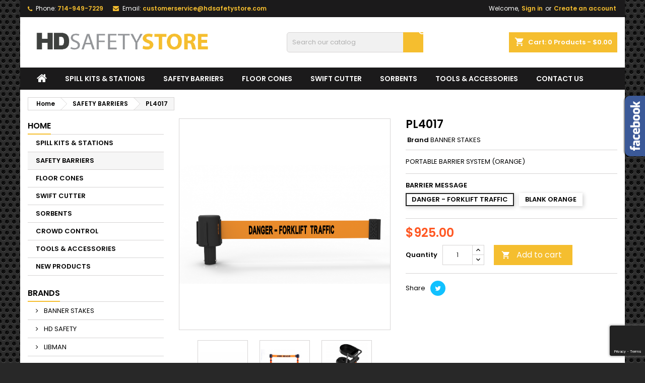

--- FILE ---
content_type: text/html; charset=utf-8
request_url: https://hdsafetystore.com/safety-barriers/19-pl4017.html
body_size: 25054
content:
<!doctype html>
<html lang="en">

  <head>
    
      
  <meta charset="utf-8">


  <meta http-equiv="x-ua-compatible" content="ie=edge">



  <link rel="canonical" href="https://hdsafetystore.com/safety-barriers/19-pl4017.html">

  <title>PL4017</title>
  <meta name="description" content="PORTABLE BARRIER SYSTEM (ORANGE)">
  <meta name="keywords" content="">
        <link rel="canonical" href="https://hdsafetystore.com/safety-barriers/19-pl4017.html">
  
  
        




  <meta name="viewport" content="width=device-width, initial-scale=1">



  <link rel="icon" type="image/vnd.microsoft.icon" href="https://hdsafetystore.com/img/favicon.ico?1629852329">
  <link rel="shortcut icon" type="image/x-icon" href="https://hdsafetystore.com/img/favicon.ico?1629852329">



  
<link rel="font" rel="preload" as="font" type="font/woff2" crossorigin href="https://hdsafetystore.com/themes/AngarTheme/assets/css/fonts/material_icons.woff2"/>
<link rel="font" rel="preload" as="font" type="font/woff2" crossorigin href="https://hdsafetystore.com/themes/AngarTheme/assets/css/fonts/fontawesome-webfont.woff2?v=4.7.0"/>

  <link rel="stylesheet" rel="preload" as="style" href="https://hdsafetystore.com/themes/AngarTheme/assets/cache/theme-2b493854.css" media="all" />


  <link rel="stylesheet" href="https://hdsafetystore.com/themes/AngarTheme/assets/cache/theme-2b493854.css" type="text/css" media="all">


<link rel="stylesheet" rel="preload" as="style" href="https://fonts.googleapis.com/css?family=Poppins:400,600&amp;subset=latin,latin-ext&display=block" type="text/css" media="all" />


  

  <script type="text/javascript">
        var AdvancedEmailGuardData = {"meta":{"isGDPREnabled":false,"isLegacyOPCEnabled":false,"isLegacyMAModuleEnabled":false,"validationError":null},"settings":{"recaptcha":{"type":"v3","key":"6LeMCggrAAAAACgxjgZhDkrWEELWJlvs9WaNAUDe","forms":{"contact_us":{"size":"normal","align":"offset","offset":3},"register":{"size":"normal","align":"center","offset":1},"login":{"size":"normal","align":"center","offset":1},"reset_password":{"size":"normal","align":"center","offset":1},"quick_order":{"size":"normal","align":"center","offset":1}},"language":"shop","theme":"dark","position":"bottomright","hidden":false}},"context":{"ps":{"v17":true,"v17pc":true,"v17ch":true,"v16":false,"v161":false,"v15":false},"languageCode":"en","pageName":"product"},"trans":{"genericError":"An error occurred, please try again."}};
        var access_point_action_url = "https:\/\/hdsafetystore.com\/module\/wkupsshipping\/wkAccessPoint";
        var access_point_select_error = "Please select access point to proceed.";
        var foTheme = "AngarTheme";
        var loader = "\/modules\/wkupsshipping\/views\/img\/psloader.gif";
        var prestashop = {"cart":{"products":[],"totals":{"total":{"type":"total","label":"Total","amount":0,"value":"$0.00"},"total_including_tax":{"type":"total","label":"Total (tax incl.)","amount":0,"value":"$0.00"},"total_excluding_tax":{"type":"total","label":"Total (tax excl.)","amount":0,"value":"$0.00"}},"subtotals":{"products":{"type":"products","label":"Subtotal","amount":0,"value":"$0.00"},"discounts":null,"shipping":{"type":"shipping","label":"Shipping","amount":0,"value":""},"tax":{"type":"tax","label":"Taxes","amount":0,"value":"$0.00"}},"products_count":0,"summary_string":"0 items","vouchers":{"allowed":0,"added":[]},"discounts":[],"minimalPurchase":0,"minimalPurchaseRequired":""},"currency":{"id":1,"name":"US Dollar","iso_code":"USD","iso_code_num":"840","sign":"$"},"customer":{"lastname":null,"firstname":null,"email":null,"birthday":null,"newsletter":null,"newsletter_date_add":null,"optin":null,"website":null,"company":null,"siret":null,"ape":null,"is_logged":false,"gender":{"type":null,"name":null},"addresses":[]},"country":{"id_zone":"2","id_currency":"0","call_prefix":"1","iso_code":"US","active":"1","contains_states":"1","need_identification_number":"0","need_zip_code":"1","zip_code_format":"NNNNN","display_tax_label":"0","name":"United States","id":21},"language":{"name":"English (English)","iso_code":"en","locale":"en-US","language_code":"en-us","active":"1","is_rtl":"0","date_format_lite":"m\/d\/Y","date_format_full":"m\/d\/Y H:i:s","id":1},"page":{"title":"","canonical":"https:\/\/hdsafetystore.com\/safety-barriers\/19-pl4017.html","meta":{"title":"PL4017","description":"PORTABLE BARRIER SYSTEM (ORANGE)","keywords":"","robots":"index"},"page_name":"product","body_classes":{"lang-en":true,"lang-rtl":false,"country-US":true,"currency-USD":true,"layout-left-column":true,"page-product":true,"tax-display-disabled":true,"page-customer-account":false,"product-id-19":true,"product-PL4017":true,"product-id-category-6":true,"product-id-manufacturer-6":true,"product-id-supplier-0":true,"product-available-for-order":true},"admin_notifications":[],"password-policy":{"feedbacks":{"0":"Very weak","1":"Weak","2":"Average","3":"Strong","4":"Very strong","Straight rows of keys are easy to guess":"Straight rows of keys are easy to guess","Short keyboard patterns are easy to guess":"Short keyboard patterns are easy to guess","Use a longer keyboard pattern with more turns":"Use a longer keyboard pattern with more turns","Repeats like \"aaa\" are easy to guess":"Repeats like \"aaa\" are easy to guess","Repeats like \"abcabcabc\" are only slightly harder to guess than \"abc\"":"Repeats like \"abcabcabc\" are only slightly harder to guess than \"abc\"","Sequences like abc or 6543 are easy to guess":"Sequences like \"abc\" or \"6543\" are easy to guess.","Recent years are easy to guess":"Recent years are easy to guess","Dates are often easy to guess":"Dates are often easy to guess","This is a top-10 common password":"This is a top-10 common password","This is a top-100 common password":"This is a top-100 common password","This is a very common password":"This is a very common password","This is similar to a commonly used password":"This is similar to a commonly used password","A word by itself is easy to guess":"A word by itself is easy to guess","Names and surnames by themselves are easy to guess":"Names and surnames by themselves are easy to guess","Common names and surnames are easy to guess":"Common names and surnames are easy to guess","Use a few words, avoid common phrases":"Use a few words, avoid common phrases","No need for symbols, digits, or uppercase letters":"No need for symbols, digits, or uppercase letters","Avoid repeated words and characters":"Avoid repeated words and characters","Avoid sequences":"Avoid sequences","Avoid recent years":"Avoid recent years","Avoid years that are associated with you":"Avoid years that are associated with you","Avoid dates and years that are associated with you":"Avoid dates and years that are associated with you","Capitalization doesn't help very much":"Capitalization doesn't help very much","All-uppercase is almost as easy to guess as all-lowercase":"All-uppercase is almost as easy to guess as all-lowercase","Reversed words aren't much harder to guess":"Reversed words aren't much harder to guess","Predictable substitutions like '@' instead of 'a' don't help very much":"Predictable substitutions like \"@\" instead of \"a\" don't help very much.","Add another word or two. Uncommon words are better.":"Add another word or two. Uncommon words are better."}}},"shop":{"name":"HD Safety Store","logo":"https:\/\/hdsafetystore.com\/img\/my-shop-logo-1629850534.jpg","stores_icon":"https:\/\/hdsafetystore.com\/img\/logo_stores.png","favicon":"https:\/\/hdsafetystore.com\/img\/favicon.ico"},"core_js_public_path":"\/themes\/","urls":{"base_url":"https:\/\/hdsafetystore.com\/","current_url":"https:\/\/hdsafetystore.com\/safety-barriers\/19-pl4017.html","shop_domain_url":"https:\/\/hdsafetystore.com","img_ps_url":"https:\/\/hdsafetystore.com\/img\/","img_cat_url":"https:\/\/hdsafetystore.com\/img\/c\/","img_lang_url":"https:\/\/hdsafetystore.com\/img\/l\/","img_prod_url":"https:\/\/hdsafetystore.com\/img\/p\/","img_manu_url":"https:\/\/hdsafetystore.com\/img\/m\/","img_sup_url":"https:\/\/hdsafetystore.com\/img\/su\/","img_ship_url":"https:\/\/hdsafetystore.com\/img\/s\/","img_store_url":"https:\/\/hdsafetystore.com\/img\/st\/","img_col_url":"https:\/\/hdsafetystore.com\/img\/co\/","img_url":"https:\/\/hdsafetystore.com\/themes\/AngarTheme\/assets\/img\/","css_url":"https:\/\/hdsafetystore.com\/themes\/AngarTheme\/assets\/css\/","js_url":"https:\/\/hdsafetystore.com\/themes\/AngarTheme\/assets\/js\/","pic_url":"https:\/\/hdsafetystore.com\/upload\/","theme_assets":"https:\/\/hdsafetystore.com\/themes\/AngarTheme\/assets\/","theme_dir":"https:\/\/hdsafetystore.com\/themes\/AngarTheme\/","pages":{"address":"https:\/\/hdsafetystore.com\/address","addresses":"https:\/\/hdsafetystore.com\/addresses","authentication":"https:\/\/hdsafetystore.com\/login","manufacturer":"https:\/\/hdsafetystore.com\/brands","cart":"https:\/\/hdsafetystore.com\/cart","category":"https:\/\/hdsafetystore.com\/index.php?controller=category","cms":"https:\/\/hdsafetystore.com\/index.php?controller=cms","contact":"https:\/\/hdsafetystore.com\/contact-us","discount":"https:\/\/hdsafetystore.com\/discount","guest_tracking":"https:\/\/hdsafetystore.com\/guest-tracking","history":"https:\/\/hdsafetystore.com\/order-history","identity":"https:\/\/hdsafetystore.com\/identity","index":"https:\/\/hdsafetystore.com\/","my_account":"https:\/\/hdsafetystore.com\/my-account","order_confirmation":"https:\/\/hdsafetystore.com\/order-confirmation","order_detail":"https:\/\/hdsafetystore.com\/index.php?controller=order-detail","order_follow":"https:\/\/hdsafetystore.com\/order-follow","order":"https:\/\/hdsafetystore.com\/order","order_return":"https:\/\/hdsafetystore.com\/index.php?controller=order-return","order_slip":"https:\/\/hdsafetystore.com\/credit-slip","pagenotfound":"https:\/\/hdsafetystore.com\/page-not-found","password":"https:\/\/hdsafetystore.com\/password-recovery","pdf_invoice":"https:\/\/hdsafetystore.com\/index.php?controller=pdf-invoice","pdf_order_return":"https:\/\/hdsafetystore.com\/index.php?controller=pdf-order-return","pdf_order_slip":"https:\/\/hdsafetystore.com\/index.php?controller=pdf-order-slip","prices_drop":"https:\/\/hdsafetystore.com\/prices-drop","product":"https:\/\/hdsafetystore.com\/index.php?controller=product","registration":"https:\/\/hdsafetystore.com\/index.php?controller=registration","search":"https:\/\/hdsafetystore.com\/search","sitemap":"https:\/\/hdsafetystore.com\/sitemap","stores":"https:\/\/hdsafetystore.com\/stores","supplier":"https:\/\/hdsafetystore.com\/supplier","new_products":"https:\/\/hdsafetystore.com\/new-products","brands":"https:\/\/hdsafetystore.com\/brands","register":"https:\/\/hdsafetystore.com\/index.php?controller=registration","order_login":"https:\/\/hdsafetystore.com\/order?login=1"},"alternative_langs":[],"actions":{"logout":"https:\/\/hdsafetystore.com\/?mylogout="},"no_picture_image":{"bySize":{"small_default":{"url":"https:\/\/hdsafetystore.com\/img\/p\/en-default-small_default.jpg","width":98,"height":98},"cart_default":{"url":"https:\/\/hdsafetystore.com\/img\/p\/en-default-cart_default.jpg","width":125,"height":125},"home_default":{"url":"https:\/\/hdsafetystore.com\/img\/p\/en-default-home_default.jpg","width":259,"height":259},"medium_default":{"url":"https:\/\/hdsafetystore.com\/img\/p\/en-default-medium_default.jpg","width":452,"height":452},"large_default":{"url":"https:\/\/hdsafetystore.com\/img\/p\/en-default-large_default.jpg","width":800,"height":800}},"small":{"url":"https:\/\/hdsafetystore.com\/img\/p\/en-default-small_default.jpg","width":98,"height":98},"medium":{"url":"https:\/\/hdsafetystore.com\/img\/p\/en-default-home_default.jpg","width":259,"height":259},"large":{"url":"https:\/\/hdsafetystore.com\/img\/p\/en-default-large_default.jpg","width":800,"height":800},"legend":""}},"configuration":{"display_taxes_label":false,"display_prices_tax_incl":false,"is_catalog":false,"show_prices":true,"opt_in":{"partner":false},"quantity_discount":{"type":"price","label":"Unit price"},"voucher_enabled":0,"return_enabled":0},"field_required":[],"breadcrumb":{"links":[{"title":"Home","url":"https:\/\/hdsafetystore.com\/"},{"title":"SAFETY BARRIERS","url":"https:\/\/hdsafetystore.com\/6-safety-barriers"},{"title":"PL4017","url":"https:\/\/hdsafetystore.com\/safety-barriers\/19-pl4017.html"}],"count":3},"link":{"protocol_link":"https:\/\/","protocol_content":"https:\/\/"},"time":1767862061,"static_token":"bbd80c66b02c54016b2a734c9671d949","token":"402e2d8a5317e5034618b226b543ed79","debug":false};
        var psemailsubscription_subscription = "https:\/\/hdsafetystore.com\/module\/ps_emailsubscription\/subscription";
      </script>



  
<style type="text/css">
body {
background-color: #ffffff;
font-family: "Poppins", Arial, Helvetica, sans-serif;
}

.products .product-miniature .product-title {
height: 32px;
}

.products .product-miniature .product-title a {
font-size: 14px;
line-height: 16px;
}

#content-wrapper .products .product-miniature .product-desc {
height: 36px;
}

@media (min-width: 991px) {
#home_categories ul li .cat-container {
min-height: 0px;
}
}

@media (min-width: 768px) {
#_desktop_logo {
padding-top: 16px;
padding-bottom: 13px;
}
}

nav.header-nav {
background: #1b1a1b;
}

nav.header-nav,
.header_sep2 #contact-link span.shop-phone,
.header_sep2 #contact-link span.shop-phone.shop-tel,
.header_sep2 #contact-link span.shop-phone:last-child,
.header_sep2 .lang_currency_top,
.header_sep2 .lang_currency_top:last-child,
.header_sep2 #_desktop_currency_selector,
.header_sep2 #_desktop_language_selector,
.header_sep2 #_desktop_user_info {
border-color: #d6d4d4;
}

#contact-link,
#contact-link a,
.lang_currency_top span.lang_currency_text,
.lang_currency_top .dropdown i.expand-more,
nav.header-nav .user-info span,
nav.header-nav .user-info a.logout,
#languages-block-top div.current,
nav.header-nav a{
color: #ffffff;
}

#contact-link span.shop-phone strong,
#contact-link span.shop-phone strong a,
.lang_currency_top span.expand-more,
nav.header-nav .user-info a.account {
color: #f5be2f;
}

#contact-link span.shop-phone i {
color: #f5be2f;
}

.header-top {
background: #ffffff;
}

div#search_widget form button[type=submit] {
background: #f5be2f;
color: #ffffff;
}

div#search_widget form button[type=submit]:hover {
background: #f5be2f;
color: #ffffff;
}


#header div#_desktop_cart .blockcart .header {
background: #f5be2f;
}

#header div#_desktop_cart .blockcart .header a.cart_link {
color: #ffffff;
}


#homepage-slider .bx-wrapper .bx-pager.bx-default-pager a:hover,
#homepage-slider .bx-wrapper .bx-pager.bx-default-pager a.active{
background: #f5be2f;
}

div#rwd_menu {
background: #1b1a1b;
}

div#rwd_menu,
div#rwd_menu a {
color: #ffffff;
}

div#rwd_menu,
div#rwd_menu .rwd_menu_item,
div#rwd_menu .rwd_menu_item:first-child {
border-color: #363636;
}

div#rwd_menu .rwd_menu_item:hover,
div#rwd_menu .rwd_menu_item:focus,
div#rwd_menu .rwd_menu_item a:hover,
div#rwd_menu .rwd_menu_item a:focus {
color: #ffffff;
background: #f5be2f;
}

#mobile_top_menu_wrapper2 .top-menu li a:hover,
.rwd_menu_open ul.user_info li a:hover {
background: #f5be2f;
color: #ffffff;
}

#_desktop_top_menu{
background: #1b1a1b;
}

#_desktop_top_menu,
#_desktop_top_menu > ul > li,
.menu_sep1 #_desktop_top_menu > ul > li,
.menu_sep1 #_desktop_top_menu > ul > li:last-child,
.menu_sep2 #_desktop_top_menu,
.menu_sep2 #_desktop_top_menu > ul > li,
.menu_sep2 #_desktop_top_menu > ul > li:last-child,
.menu_sep3 #_desktop_top_menu,
.menu_sep4 #_desktop_top_menu,
.menu_sep5 #_desktop_top_menu,
.menu_sep6 #_desktop_top_menu {
border-color: #363636;
}

#_desktop_top_menu > ul > li > a {
color: #ffffff;
}

#_desktop_top_menu > ul > li:hover > a {
color: #ffffff;
background: #f5be2f;
}

.submenu1 #_desktop_top_menu .popover.sub-menu ul.top-menu li a:hover {
background: #f5be2f;
color: #ffffff;
}

#home_categories .homecat_title span {
border-color: #f5be2f;
}

#home_categories ul li .homecat_name span {
background: #f5be2f;
}

#home_categories ul li a.view_more {
background: #f5be2f;
color: #ffffff;
border-color: #f5be2f;
}

#home_categories ul li a.view_more:hover {
background: #1b1a1b;
color: #ffffff;
border-color: #1b1a1b;
}

.columns .text-uppercase a,
.columns .text-uppercase span,
.columns div#_desktop_cart .cart_index_title a,
#home_man_product .catprod_title a span {
border-color: #f5be2f;
}

#index .tabs ul.nav-tabs li.nav-item a.active,
#index .tabs ul.nav-tabs li.nav-item a:hover,
.index_title a,
.index_title span {
border-color: #f5be2f;
}

a.product-flags-plist span.product-flag.new,
#home_cat_product a.product-flags-plist span.product-flag.new,
#product #content .product-flags li,
#product #content .product-flags .product-flag.new {
background: #f5be2f;
}

.products .product-miniature .product-title a,
#home_cat_product ul li .right-block .name_block a {
color: #282828;
}

.products .product-miniature span.price,
#home_cat_product ul li .product-price-and-shipping .price,
.ui-widget .search_right span.search_price {
color: #ff5722;
}

.button-container .add-to-cart:hover,
#subcart .cart-buttons .viewcart:hover {
background: #f5be2f;
color: #ffffff;
border-color: #f5be2f;
}

.button-container .add-to-cart,
.button-container .add-to-cart:disabled,
#subcart .cart-buttons .viewcart {
background: #ffffff;
color: #1b1b1b;
border-color: #d6d4d4;
}

#home_cat_product .catprod_title span {
border-color: #f5be2f;
}

#home_man .man_title span {
border-color: #f5be2f;
}

div#angarinfo_block .icon_cms {
color: #f5be2f;
}

.footer-container {
background: #1b1a1b;
}

.footer-container,
.footer-container .h3,
.footer-container .links .title,
.row.social_footer {
border-color: #363636;
}

.footer-container .h3 span,
.footer-container .h3 a,
.footer-container .links .title span.h3,
.footer-container .links .title a.h3 {
border-color: #f5be2f;
}

.footer-container,
.footer-container .h3,
.footer-container .links .title .h3,
.footer-container a,
.footer-container li a,
.footer-container .links ul>li a {
color: #ffffff;
}

.block_newsletter .btn-newsletter {
background: #f5be2f;
color: #ffffff;
}

.block_newsletter .btn-newsletter:hover {
background: #f5be2f;
color: #ffffff;
}

.footer-container .bottom-footer {
background: #1b1a1b;
border-color: #363636;
color: #ffffff;
}

.product-prices .current-price span.price {
color: #ff5722;
}

.product-add-to-cart button.btn.add-to-cart:hover {
background: #282828;
color: #ffffff;
border-color: #282828;
}

.product-add-to-cart button.btn.add-to-cart,
.product-add-to-cart button.btn.add-to-cart:disabled {
background: #f5be2f;
color: #ffffff;
border-color: #f5be2f;
}

#product .tabs ul.nav-tabs li.nav-item a.active,
#product .tabs ul.nav-tabs li.nav-item a:hover,
#product .index_title span,
.page-product-heading span,
body #product-comments-list-header .comments-nb {
border-color: #f5be2f;
}

body .btn-primary:hover {
background: #f5be2f;
color: #ffffff;
border-color: #f5be2f;
}

body .btn-primary,
body .btn-primary.disabled,
body .btn-primary:disabled,
body .btn-primary.disabled:hover {
background: #f5be2f;
color: #ffffff;
border-color: #f5be2f;
}

body .btn-secondary:hover {
background: #eeeeee;
color: #000000;
border-color: #d8d8d8;
}

body .btn-secondary,
body .btn-secondary.disabled,
body .btn-secondary:disabled,
body .btn-secondary.disabled:hover {
background: #f6f6f6;
color: #000000;
border-color: #d8d8d8;
}

.form-control:focus, .input-group.focus {
border-color: #d8d8d8;
outline-color: #d8d8d8;
}

body .pagination .page-list .current a,
body .pagination .page-list a:hover,
body .pagination .page-list .current a.disabled,
body .pagination .page-list .current a.disabled:hover {
color: #f5be2f;
}

.page-my-account #content .links a:hover i {
color: #f5be2f;
}

#scroll_top {
background: #f5be2f;
color: #ffffff;
}

#scroll_top:hover,
#scroll_top:focus {
background: #1b1a1b;
color: #ffffff;
}

</style><script async src="https://www.googletagmanager.com/gtag/js?id=G-Q0LN37SHRT"></script>
<script>
  window.dataLayer = window.dataLayer || [];
  function gtag(){dataLayer.push(arguments);}
  gtag('js', new Date());
  gtag(
    'config',
    'G-Q0LN37SHRT',
    {
      'debug_mode':false
                      }
  );
</script>





    
  <meta property="og:type" content="product">
  <meta property="og:url" content="https://hdsafetystore.com/safety-barriers/19-pl4017.html">
  <meta property="og:title" content="PL4017">
  <meta property="og:site_name" content="HD Safety Store">
  <meta property="og:description" content="PORTABLE BARRIER SYSTEM (ORANGE)">
  <meta property="og:image" content="https://hdsafetystore.com/219-large_default/pl4017.jpg">
    <meta property="product:pretax_price:amount" content="925">
  <meta property="product:pretax_price:currency" content="USD">
  <meta property="product:price:amount" content="925">
  <meta property="product:price:currency" content="USD">
      <meta property="product:weight:value" content="77.000000">
  <meta property="product:weight:units" content="lb">
  
  </head>

  <body id="product" class="lang-en country-us currency-usd layout-left-column page-product tax-display-disabled product-id-19 product-pl4017 product-id-category-6 product-id-manufacturer-6 product-id-supplier-0 product-available-for-order  ps_177
	texture14 #ffffff bg_attatchment_fixed bg_position_tl bg_repeat_xy bg_size_initial slider_position_column slider_controls_white banners_top2 banners_top_tablets2 banners_top_phones2 banners_bottom2 banners_bottom_tablets2 banners_bottom_phones2 submenu1 pl_1col_qty_5 pl_2col_qty_4 pl_3col_qty_3 pl_1col_qty_bigtablets_4 pl_2col_qty_bigtablets_3 pl_3col_qty_bigtablets_2 pl_1col_qty_tablets_3 pl_1col_qty_phones_2 home_tabs1 pl_border_type3 32 14 16 pl_button_icon_no pl_button_qty2 pl_desc_no pl_reviews_yes pl_availability_yes  hide_reference_no hide_reassurance_no product_tabs1    menu_sep0 header_sep0 slider_boxed feat_cat_style2 feat_cat3 feat_cat_bigtablets2 feat_cat_tablets1 feat_cat_phones1 all_products_yes pl_colors_yes newsletter_info_yes stickycart_yes stickymenu_yes homeicon_no pl_man_yes product_hide_man_no  pl_ref_yes  mainfont_Poppins bg_white standard_carusele not_logged  ">

    
      
    

    <main>
      
              

      <header id="header">
        
          


  <div class="header-banner">
    
  </div>



  <nav class="header-nav">
    <div class="container">
      <div class="row">
          <div class="col-md-12 col-xs-12">
            <div id="_desktop_contact_link">
  <div id="contact-link">

			<span class="shop-phone contact_link">
			<a href="https://hdsafetystore.com/contact-us">Contact</a>
		</span>
	
			<span class="shop-phone shop-tel">
			<i class="fa fa-phone"></i>
			<span class="shop-phone_text">Phone:</span>
			<strong><a href="tel:714-949-7229">714-949-7229</a></strong>
		</span>
	
			<span class="shop-phone shop-email">
			<i class="fa fa-envelope"></i>
			<span class="shop-phone_text">Email:</span>
			<strong><a href="&#109;&#97;&#105;&#108;&#116;&#111;&#58;%63%75%73%74%6f%6d%65%72%73%65%72%76%69%63%65@%68%64%73%61%66%65%74%79%73%74%6f%72%65.%63%6f%6d" >&#x63;&#x75;&#x73;&#x74;&#x6f;&#x6d;&#x65;&#x72;&#x73;&#x65;&#x72;&#x76;&#x69;&#x63;&#x65;&#x40;&#x68;&#x64;&#x73;&#x61;&#x66;&#x65;&#x74;&#x79;&#x73;&#x74;&#x6f;&#x72;&#x65;&#x2e;&#x63;&#x6f;&#x6d;</a></strong>
		</span>
	

  </div>
</div>


            <div id="_desktop_user_info">
  <div class="user-info">


	<ul class="user_info hidden-md-up">

		
			<li><a href="https://hdsafetystore.com/my-account" title="Log in to your customer account" rel="nofollow">Sign in</a></li>
			<li><a href="https://hdsafetystore.com/index.php?controller=registration" title="Log in to your customer account" rel="nofollow">Create an account</a></li>

		
	</ul>


	<div class="hidden-sm-down">
		<span class="welcome">Welcome,</span>
					<a class="account" href="https://hdsafetystore.com/my-account" title="Log in to your customer account" rel="nofollow">Sign in</a>

			<span class="or">or</span>

			<a class="account" href="https://hdsafetystore.com/index.php?controller=registration" title="Log in to your customer account" rel="nofollow">Create an account</a>
			</div>


  </div>
</div>
          </div>
      </div>
    </div>
  </nav>



  <div class="header-top">
    <div class="container">
	  <div class="row">
        <div class="col-md-4 hidden-sm-down2" id="_desktop_logo">
                            <a href="https://hdsafetystore.com/">
                  <img class="logo img-responsive" src="https://hdsafetystore.com/img/my-shop-logo-1629850534.jpg" alt="HD Safety Store">
                </a>
                    </div>
		
<div id="_desktop_cart">

	<div class="cart_top">

		<div class="blockcart cart-preview inactive" data-refresh-url="//hdsafetystore.com/module/ps_shoppingcart/ajax">
			<div class="header">
			
				<div class="cart_index_title">
					<a class="cart_link" rel="nofollow" href="//hdsafetystore.com/cart?action=show">
						<i class="material-icons shopping-cart">shopping_cart</i>
						<span class="hidden-sm-down cart_title">Cart:</span>
						<span class="cart-products-count">
							0<span> Products - $0.00</span>
						</span>
					</a>
				</div>


				<div id="subcart">

					<ul class="cart_products">

											<li>There are no more items in your cart</li>
					
										</ul>

					<ul class="cart-subtotals">

				
						<li>
							<span class="text">Shipping</span>
							<span class="value"></span>
							<span class="clearfix"></span>
						</li>

						<li>
							<span class="text">Total</span>
							<span class="value">$0.00</span>
							<span class="clearfix"></span>
						</li>

					</ul>

					<div class="cart-buttons">
						<a class="btn btn-primary viewcart" href="//hdsafetystore.com/cart?action=show">Check Out <i class="material-icons">&#xE315;</i></a>
											</div>

				</div>

			</div>
		</div>

	</div>

</div>


<!-- Block search module TOP -->
<div id="_desktop_search_widget" class="col-lg-4 col-md-4 col-sm-12 search-widget hidden-sm-down ">
	<div id="search_widget" data-search-controller-url="//hdsafetystore.com/search">
		<form method="get" action="//hdsafetystore.com/search">
			<input type="hidden" name="controller" value="search">
			<input type="text" name="s" value="" placeholder="Search our catalog" aria-label="Search">
			<button type="submit">
				<i class="material-icons search">&#xE8B6;</i>
				<span class="hidden-xl-down">Search</span>
			</button>
		</form>
	</div>
</div>
<!-- /Block search module TOP -->

		<div class="clearfix"></div>
	  </div>
    </div>

	<div id="rwd_menu" class="hidden-md-up">
		<div class="container">
			<div id="menu-icon2" class="rwd_menu_item"><i class="material-icons d-inline">&#xE5D2;</i></div>
			<div id="search-icon" class="rwd_menu_item"><i class="material-icons search">&#xE8B6;</i></div>
			<div id="user-icon" class="rwd_menu_item"><i class="material-icons logged">&#xE7FF;</i></div>
			<div id="_mobile_cart" class="rwd_menu_item"></div>
		</div>
		<div class="clearfix"></div>
	</div>

	<div class="container">
		<div id="mobile_top_menu_wrapper2" class="rwd_menu_open hidden-md-up" style="display:none;">
			<div class="js-top-menu mobile" id="_mobile_top_menu"></div>
		</div>

		<div id="mobile_search_wrapper" class="rwd_menu_open hidden-md-up" style="display:none;">
			<div id="_mobile_search_widget"></div>
		</div>

		<div id="mobile_user_wrapper" class="rwd_menu_open hidden-md-up" style="display:none;">
			<div id="_mobile_user_info"></div>
		</div>
	</div>
  </div>
  

<div class="menu js-top-menu position-static hidden-sm-down" id="_desktop_top_menu">
    

      <ul class="top-menu container" id="top-menu" data-depth="0">

					<li class="home_icon"><a href="https://hdsafetystore.com/"><i class="icon-home"></i><span>Home</span></a></li>
		
	    
							<li class="category" id="category-5">
								  <a
					class="dropdown-item"
					href="https://hdsafetystore.com/5-spill-kits-stations" data-depth="0"
									  >
										SPILL KITS &amp; STATIONS
				  </a>
				  				</li>
							<li class="category" id="category-6">
								  <a
					class="dropdown-item"
					href="https://hdsafetystore.com/6-safety-barriers" data-depth="0"
									  >
										SAFETY BARRIERS
				  </a>
				  				</li>
							<li class="category" id="category-7">
								  <a
					class="dropdown-item"
					href="https://hdsafetystore.com/7-floor-cones" data-depth="0"
									  >
										FLOOR CONES
				  </a>
				  				</li>
							<li class="category" id="category-8">
								  <a
					class="dropdown-item"
					href="https://hdsafetystore.com/8-swift-cutter" data-depth="0"
									  >
										SWIFT CUTTER
				  </a>
				  				</li>
							<li class="category" id="category-9">
								  <a
					class="dropdown-item"
					href="https://hdsafetystore.com/9-sorbents" data-depth="0"
									  >
										SORBENTS
				  </a>
				  				</li>
							<li class="category" id="category-10">
								  <a
					class="dropdown-item"
					href="https://hdsafetystore.com/10-tools-accessories" data-depth="0"
									  >
										TOOLS &amp; ACCESSORIES
				  </a>
				  				</li>
							<li class="link" id="lnk-contact-us">
								  <a
					class="dropdown-item"
					href="https://hdsafetystore.com/contact-us" data-depth="0"
									  >
										CONTACT US
				  </a>
				  				</li>
			
		
      </ul>


    <div class="clearfix"></div>
</div>


        
      </header>

      
        
<aside id="notifications">
  <div class="container">
    
    
    
      </div>
</aside>
      

            
      <section id="wrapper">
        
        <div class="container">
			
			
			<div class="row">
			  			  
				<nav data-depth="3" class="breadcrumb hidden-sm-down">
  <ol itemscope itemtype="http://schema.org/BreadcrumbList">
          
        <li itemprop="itemListElement" itemscope itemtype="http://schema.org/ListItem">
          <a itemprop="item" href="https://hdsafetystore.com/">
            <span itemprop="name">Home</span>
          </a>
          <meta itemprop="position" content="1">
        </li>
      
          
        <li itemprop="itemListElement" itemscope itemtype="http://schema.org/ListItem">
          <a itemprop="item" href="https://hdsafetystore.com/6-safety-barriers">
            <span itemprop="name">SAFETY BARRIERS</span>
          </a>
          <meta itemprop="position" content="2">
        </li>
      
          
        <li itemprop="itemListElement" itemscope itemtype="http://schema.org/ListItem">
          <a itemprop="item" href="https://hdsafetystore.com/safety-barriers/19-pl4017.html">
            <span itemprop="name">PL4017</span>
          </a>
          <meta itemprop="position" content="3">
        </li>
      
      </ol>
</nav>
			  
			  
			  
				<div id="left-column" class="columns col-xs-12 col-sm-4 col-md-3">
				  				  



<div class="block-categories block">
		<div class="h6 text-uppercase facet-label">
		<a href="https://hdsafetystore.com/2-home" title="Categories">Home</a>
	</div>

    <div class="block_content">
		<ul class="tree dhtml">
			
  <li id="cat_id_5" class="SPILL KITS &amp; STATIONS"><a href="https://hdsafetystore.com/5-spill-kits-stations" >SPILL KITS &amp; STATIONS</a></li><li id="cat_id_6" class="SAFETY BARRIERS"><a href="https://hdsafetystore.com/6-safety-barriers" class="selected">SAFETY BARRIERS</a></li><li id="cat_id_7" class="FLOOR CONES"><a href="https://hdsafetystore.com/7-floor-cones" >FLOOR CONES</a></li><li id="cat_id_8" class="SWIFT CUTTER"><a href="https://hdsafetystore.com/8-swift-cutter" >SWIFT CUTTER</a></li><li id="cat_id_9" class="SORBENTS"><a href="https://hdsafetystore.com/9-sorbents" >SORBENTS</a></li><li id="cat_id_12" class="CROWD CONTROL"><a href="https://hdsafetystore.com/12-crowd-control" >CROWD CONTROL</a></li><li id="cat_id_10" class="TOOLS &amp; ACCESSORIES"><a href="https://hdsafetystore.com/10-tools-accessories" >TOOLS &amp; ACCESSORIES</a></li><li id="cat_id_11" class="NEW PRODUCTS"><a href="https://hdsafetystore.com/11-new-products" >NEW PRODUCTS</a></li>
		</ul>
	</div>

</div><div id="search_filters_brands" class="block">
  <section class="facet">
        <div class="h6 text-uppercase facet-label">
      		<a href="https://hdsafetystore.com/brands" title="Brands">Brands</a>
	      </div>
    <div class="block_content ">
              
<ul>
            <li class="facet-label">
        <a href="https://hdsafetystore.com/brand/6-banner-stakes" title="BANNER STAKES">
          BANNER STAKES
        </a>
      </li>
                <li class="facet-label">
        <a href="https://hdsafetystore.com/brand/1-hd-safety" title="HD SAFETY">
          HD SAFETY
        </a>
      </li>
                <li class="facet-label">
        <a href="https://hdsafetystore.com/brand/5-libman" title="LIBMAN">
          LIBMAN
        </a>
      </li>
                <li class="facet-label">
        <a href="https://hdsafetystore.com/brand/7-qline" title="QLINE">
          QLINE
        </a>
      </li>
                <li class="facet-label">
        <a href="https://hdsafetystore.com/brand/3-safegard" title="SAFEGARD">
          SAFEGARD
        </a>
      </li>
                  </ul>
          </div>
  </section>
</div><div id="search_filters_suppliers" class="block">
  <section class="facet">
        <div class="h6 text-uppercase facet-label">
      		<a href="https://hdsafetystore.com/supplier" title="Suppliers">Suppliers</a>
	      </div>

    <div class="block_content no_brands">
              <p>No supplier</p>
          </div>

  </section>
</div><section class="best-products tab-pane fade" id="angarbest">
  <div class="h1 products-section-title text-uppercase index_title">
    <a href="https://hdsafetystore.com/best-sales">Best Sellers</a>
  </div>
  <div class="products">
          


  <article class="product-miniature js-product-miniature" data-id-product="43" data-id-product-attribute="0">
    <div class="thumbnail-container">

		<div class="product-left">
			<div class="product-image-container">
				
				<a href="https://hdsafetystore.com/swift-cutter/43-ct-scy.html" class="product-flags-plist">
														</a>
				

				
				<a href="https://hdsafetystore.com/swift-cutter/43-ct-scy.html" class="thumbnail product-thumbnail">
												  <img
					src = "https://hdsafetystore.com/106-home_default/ct-scy.jpg"
					alt = "Swift Safety Cutter"
					data-full-size-image-url = "https://hdsafetystore.com/106-large_default/ct-scy.jpg"  width="259" height="259" 				  >
								</a>
				

												  
				    <a class="quick-view" href="#" data-link-action="quickview">
					  <i class="material-icons search">&#xE8B6;</i>Quick view
				    </a>
				  
							</div>
		</div>

		<div class="product-right">
			<div class="product-description">
								<p class="pl_reference">
								</p>

				<p class="pl_manufacturer">
														Brand: 
											<a href="https://hdsafetystore.com/brand/2-swift-cutter" title="SWIFT CUTTER"><strong>SWIFT CUTTER</strong></a>
													</p>

				
				  <h3 class="h3 product-title"><a href="https://hdsafetystore.com/swift-cutter/43-ct-scy.html">CT-SCY</a></h3>
				

				
				  <div class="comments_note">
	<div class="star_content clearfix">
									<div class="star"></div>
												<div class="star"></div>
												<div class="star"></div>
												<div class="star"></div>
												<div class="star"></div>
						</div>
	<span class="nb-comments">(0)</span>
</div>

				

				
					<p class="product-desc">
						SWIFT SAFETY CUTTER 
					</p>
				
			</div>

			<div class="product-bottom">
				
				  					<div class="product-price-and-shipping">
					  

					  <span class="sr-only">Price</span>
					  <span class="price">$9.95</span>

					  
					  

					  
					</div>
				  				

								<div class="button-container">

				

									<form action="https://hdsafetystore.com/cart" method="post" class="add-to-cart-or-refresh">
					  <input type="hidden" name="token" value="bbd80c66b02c54016b2a734c9671d949">
					  <input type="hidden" name="id_product" value="43" class="product_page_product_id">
					  <input type="hidden" name="qty" value="1">

						
														  <button class="btn add-to-cart" data-button-action="add-to-cart" type="submit">
								<i class="material-icons shopping-cart"></i>
								Add to cart
							  </button>
							
						
					</form>
				
					<a class="button lnk_view btn" href="https://hdsafetystore.com/swift-cutter/43-ct-scy.html" title="More">
						<span>More</span>
					</a>

				</div>

									<div class="availability">
					
					  <span class="pl-availability">
																				
																							<i class="material-icons product-available">&#xE5CA;</i> In stock
																		  </span>
					
					</div>
				
				<div class="highlighted-informations no-variants hidden-sm-down">
					
					  					
				</div>
			</div>
		</div>

		<div class="clearfix"></div>

    </div>
  </article>

          


  <article class="product-miniature js-product-miniature" data-id-product="30" data-id-product-attribute="133">
    <div class="thumbnail-container">

		<div class="product-left">
			<div class="product-image-container">
				
				<a href="https://hdsafetystore.com/floor-cones/30-133-pc131.html#/31-quantity-single_unit" class="product-flags-plist">
														</a>
				

				
				<a href="https://hdsafetystore.com/floor-cones/30-133-pc131.html#/31-quantity-single_unit" class="thumbnail product-thumbnail">
												  <img
					src = "https://hdsafetystore.com/92-home_default/pc131.jpg"
					alt = "PC131"
					data-full-size-image-url = "https://hdsafetystore.com/92-large_default/pc131.jpg"  width="259" height="259" 				  >
								</a>
				

												  
				    <a class="quick-view" href="#" data-link-action="quickview">
					  <i class="material-icons search">&#xE8B6;</i>Quick view
				    </a>
				  
							</div>
		</div>

		<div class="product-right">
			<div class="product-description">
								<p class="pl_reference">
								</p>

				<p class="pl_manufacturer">
								</p>

				
				  <h3 class="h3 product-title"><a href="https://hdsafetystore.com/floor-cones/30-133-pc131.html#/31-quantity-single_unit">PC131</a></h3>
				

				
				  <div class="comments_note">
	<div class="star_content clearfix">
									<div class="star"></div>
												<div class="star"></div>
												<div class="star"></div>
												<div class="star"></div>
												<div class="star"></div>
						</div>
	<span class="nb-comments">(0)</span>
</div>

				

				
					<p class="product-desc">
						31&quot; BILINGUAL CAUTION WET FLOOR CONE WITH STORAGE TUBE
					</p>
				
			</div>

			<div class="product-bottom">
				
				  					<div class="product-price-and-shipping">
					  

					  <span class="sr-only">Price</span>
					  <span class="price">$24.95</span>

					  
					  

					  
					</div>
				  				

								<div class="button-container">

				

									<form action="https://hdsafetystore.com/cart" method="post" class="add-to-cart-or-refresh">
					  <input type="hidden" name="token" value="bbd80c66b02c54016b2a734c9671d949">
					  <input type="hidden" name="id_product" value="30" class="product_page_product_id">
					  <input type="hidden" name="qty" value="1">

						
														  <button class="btn add-to-cart" data-button-action="add-to-cart" type="submit">
								<i class="material-icons shopping-cart"></i>
								Add to cart
							  </button>
							
						
					</form>
				
					<a class="button lnk_view btn" href="https://hdsafetystore.com/floor-cones/30-pc131.html" title="More">
						<span>More</span>
					</a>

				</div>

									<div class="availability">
					
					  <span class="pl-availability">
																				
																							<i class="material-icons product-available">&#xE5CA;</i> In stock
																		  </span>
					
					</div>
				
				<div class="highlighted-informations no-variants hidden-sm-down">
					
					  					
				</div>
			</div>
		</div>

		<div class="clearfix"></div>

    </div>
  </article>

          


  <article class="product-miniature js-product-miniature" data-id-product="49" data-id-product-attribute="0">
    <div class="thumbnail-container">

		<div class="product-left">
			<div class="product-image-container">
				
				<a href="https://hdsafetystore.com/swift-cutter/49-ct-scy-25.html" class="product-flags-plist">
														</a>
				

				
				<a href="https://hdsafetystore.com/swift-cutter/49-ct-scy-25.html" class="thumbnail product-thumbnail">
												  <img
					src = "https://hdsafetystore.com/112-home_default/ct-scy-25.jpg"
					alt = "CT-SCY-25"
					data-full-size-image-url = "https://hdsafetystore.com/112-large_default/ct-scy-25.jpg"  width="259" height="259" 				  >
								</a>
				

												  
				    <a class="quick-view" href="#" data-link-action="quickview">
					  <i class="material-icons search">&#xE8B6;</i>Quick view
				    </a>
				  
							</div>
		</div>

		<div class="product-right">
			<div class="product-description">
								<p class="pl_reference">
								</p>

				<p class="pl_manufacturer">
														Brand: 
											<a href="https://hdsafetystore.com/brand/2-swift-cutter" title="SWIFT CUTTER"><strong>SWIFT CUTTER</strong></a>
													</p>

				
				  <h3 class="h3 product-title"><a href="https://hdsafetystore.com/swift-cutter/49-ct-scy-25.html">CT-SCY-25</a></h3>
				

				
				  <div class="comments_note">
	<div class="star_content clearfix">
									<div class="star"></div>
												<div class="star"></div>
												<div class="star"></div>
												<div class="star"></div>
												<div class="star"></div>
						</div>
	<span class="nb-comments">(0)</span>
</div>

				

				
					<p class="product-desc">
						SWIFT SAFETY CUTTER (CASE OF 25)
					</p>
				
			</div>

			<div class="product-bottom">
				
				  					<div class="product-price-and-shipping">
					  

					  <span class="sr-only">Price</span>
					  <span class="price">$212.50</span>

					  
					  

					  
					</div>
				  				

								<div class="button-container">

				

									<form action="https://hdsafetystore.com/cart" method="post" class="add-to-cart-or-refresh">
					  <input type="hidden" name="token" value="bbd80c66b02c54016b2a734c9671d949">
					  <input type="hidden" name="id_product" value="49" class="product_page_product_id">
					  <input type="hidden" name="qty" value="1">

						
														  <button class="btn add-to-cart" data-button-action="add-to-cart" type="submit">
								<i class="material-icons shopping-cart"></i>
								Add to cart
							  </button>
							
						
					</form>
				
					<a class="button lnk_view btn" href="https://hdsafetystore.com/swift-cutter/49-ct-scy-25.html" title="More">
						<span>More</span>
					</a>

				</div>

									<div class="availability">
					
					  <span class="pl-availability">
																				
																							<i class="material-icons product-available">&#xE5CA;</i> In stock
																		  </span>
					
					</div>
				
				<div class="highlighted-informations no-variants hidden-sm-down">
					
					  					
				</div>
			</div>
		</div>

		<div class="clearfix"></div>

    </div>
  </article>

          


  <article class="product-miniature js-product-miniature" data-id-product="31" data-id-product-attribute="0">
    <div class="thumbnail-container">

		<div class="product-left">
			<div class="product-image-container">
				
				<a href="https://hdsafetystore.com/floor-cones/31-cc31.html" class="product-flags-plist">
																							<span class="product-flag on-sale">On sale!</span>
															</a>
				

				
				<a href="https://hdsafetystore.com/floor-cones/31-cc31.html" class="thumbnail product-thumbnail">
												  <img
					src = "https://hdsafetystore.com/93-home_default/cc31.jpg"
					alt = "CC31"
					data-full-size-image-url = "https://hdsafetystore.com/93-large_default/cc31.jpg"  width="259" height="259" 				  >
								</a>
				

												  
				    <a class="quick-view" href="#" data-link-action="quickview">
					  <i class="material-icons search">&#xE8B6;</i>Quick view
				    </a>
				  
							</div>
		</div>

		<div class="product-right">
			<div class="product-description">
								<p class="pl_reference">
								</p>

				<p class="pl_manufacturer">
								</p>

				
				  <h3 class="h3 product-title"><a href="https://hdsafetystore.com/floor-cones/31-cc31.html">CC31</a></h3>
				

				
				  <div class="comments_note">
	<div class="star_content clearfix">
									<div class="star"></div>
												<div class="star"></div>
												<div class="star"></div>
												<div class="star"></div>
												<div class="star"></div>
						</div>
	<span class="nb-comments">(0)</span>
</div>

				

				
					<p class="product-desc">
						31&quot; BILINGUAL CAUTION CONE WITH STORAGE TUBE
					</p>
				
			</div>

			<div class="product-bottom">
				
				  					<div class="product-price-and-shipping">
					  

					  <span class="sr-only">Price</span>
					  <span class="price">$16.95</span>

					  
					  

					  
					</div>
				  				

								<div class="button-container">

				

									<form action="https://hdsafetystore.com/cart" method="post" class="add-to-cart-or-refresh">
					  <input type="hidden" name="token" value="bbd80c66b02c54016b2a734c9671d949">
					  <input type="hidden" name="id_product" value="31" class="product_page_product_id">
					  <input type="hidden" name="qty" value="1">

						
														  <button class="btn add-to-cart" data-button-action="add-to-cart" type="submit">
								<i class="material-icons shopping-cart"></i>
								Add to cart
							  </button>
							
						
					</form>
				
					<a class="button lnk_view btn" href="https://hdsafetystore.com/floor-cones/31-cc31.html" title="More">
						<span>More</span>
					</a>

				</div>

									<div class="availability">
					
					  <span class="pl-availability">
																				
																							<i class="material-icons product-available">&#xE5CA;</i> In stock
																		  </span>
					
					</div>
				
				<div class="highlighted-informations no-variants hidden-sm-down">
					
					  					
				</div>
			</div>
		</div>

		<div class="clearfix"></div>

    </div>
  </article>

          


  <article class="product-miniature js-product-miniature" data-id-product="46" data-id-product-attribute="0">
    <div class="thumbnail-container">

		<div class="product-left">
			<div class="product-image-container">
				
				<a href="https://hdsafetystore.com/swift-cutter/46-sc-5b.html" class="product-flags-plist">
														</a>
				

				
				<a href="https://hdsafetystore.com/swift-cutter/46-sc-5b.html" class="thumbnail product-thumbnail">
												  <img
					src = "https://hdsafetystore.com/109-home_default/sc-5b.jpg"
					alt = "Swift Safety Cutter"
					data-full-size-image-url = "https://hdsafetystore.com/109-large_default/sc-5b.jpg"  width="259" height="259" 				  >
								</a>
				

												  
				    <a class="quick-view" href="#" data-link-action="quickview">
					  <i class="material-icons search">&#xE8B6;</i>Quick view
				    </a>
				  
							</div>
		</div>

		<div class="product-right">
			<div class="product-description">
								<p class="pl_reference">
								</p>

				<p class="pl_manufacturer">
														Brand: 
											<a href="https://hdsafetystore.com/brand/2-swift-cutter" title="SWIFT CUTTER"><strong>SWIFT CUTTER</strong></a>
													</p>

				
				  <h3 class="h3 product-title"><a href="https://hdsafetystore.com/swift-cutter/46-sc-5b.html">SC-5B</a></h3>
				

				
				  <div class="comments_note">
	<div class="star_content clearfix">
									<div class="star"></div>
												<div class="star"></div>
												<div class="star"></div>
												<div class="star"></div>
												<div class="star"></div>
						</div>
	<span class="nb-comments">(0)</span>
</div>

				

				
					<p class="product-desc">
						SWIFT SAFETY CUTTER with 5 BLADES
					</p>
				
			</div>

			<div class="product-bottom">
				
				  					<div class="product-price-and-shipping">
					  

					  <span class="sr-only">Price</span>
					  <span class="price">$14.95</span>

					  
					  

					  
					</div>
				  				

								<div class="button-container">

				

									<form action="https://hdsafetystore.com/cart" method="post" class="add-to-cart-or-refresh">
					  <input type="hidden" name="token" value="bbd80c66b02c54016b2a734c9671d949">
					  <input type="hidden" name="id_product" value="46" class="product_page_product_id">
					  <input type="hidden" name="qty" value="1">

						
														  <button class="btn add-to-cart" data-button-action="add-to-cart" type="submit">
								<i class="material-icons shopping-cart"></i>
								Add to cart
							  </button>
							
						
					</form>
				
					<a class="button lnk_view btn" href="https://hdsafetystore.com/swift-cutter/46-sc-5b.html" title="More">
						<span>More</span>
					</a>

				</div>

									<div class="availability">
					
					  <span class="pl-availability">
																				
																							<i class="material-icons product-available">&#xE5CA;</i> In stock
																		  </span>
					
					</div>
				
				<div class="highlighted-informations no-variants hidden-sm-down">
					
					  					
				</div>
			</div>
		</div>

		<div class="clearfix"></div>

    </div>
  </article>

      </div>
  <a class="all-product-link float-xs-left float-md-right h4" href="https://hdsafetystore.com/best-sales">
    All best sellers<i class="material-icons">&#xE315;</i>
  </a>
  <div class="clearfix"></div>
</section><div id="angarbanners_left" class="angarbanners">
	<ul class="clearfix row">
	


	<li class="block">

		<p class="h6 text-uppercase "><span>Stripe Payment</span></p>
		
		<div class="block_content">
			
									<img src="https://hdsafetystore.com/modules/angarbanners/views/img/aa3cb7e720b9246b687da0660a06a6e9c1118e05_stripe.png" class="item-img img-responsive" title="Stripe Payment" alt="Stripe Payment" width="100%" height="100%"/>
				
				
					</div>

	</li>



		</ul>
</div>


				  					
				  				</div>
			  

			  
  <div id="content-wrapper" class="left-column col-xs-12 col-sm-8 col-md-9">
    
    

  <section id="main" itemscope itemtype="https://schema.org/Product">
    <meta itemprop="url" content="https://hdsafetystore.com/safety-barriers/19-87-pl4017.html#/21-barrier_message-danger_forklift_traffic">

    <div class="row product_container">
      <div class="col-md-6 product_left">
        
          <section class="page-content" id="content">
            
              
                <ul class="product-flags">
				                                  </ul>
              

              
                

<div class="images-container">
  
    <div class="product-cover">
	  	  	    <img class="js-qv-product-cover" src="https://hdsafetystore.com/277-large_default/pl4017.jpg" alt="PL4017" title="PL4017" style="width:100%;" itemprop="image">
	        <div class="layer hidden-sm-down" data-toggle="modal" data-target="#product-modal">
        <i class="material-icons zoom-in">&#xE8FF;</i>
      </div>
    </div>
  

  
    <div id="thumb_box" class="js-qv-mask mask thumb_center  ">
      <ul class="product-images js-qv-product-images">
                  <li class="thumb-container">
            <img
              class="thumb js-thumb "
              data-image-medium-src="https://hdsafetystore.com/277-medium_default/pl4017.jpg"
              data-image-large-src="https://hdsafetystore.com/277-large_default/pl4017.jpg"
              src="https://hdsafetystore.com/277-home_default/pl4017.jpg"
              alt="PL4017"
              title="PL4017"
              width="100"
              itemprop="image"
            >
          </li>
                  <li class="thumb-container">
            <img
              class="thumb js-thumb "
              data-image-medium-src="https://hdsafetystore.com/287-medium_default/pl4017.jpg"
              data-image-large-src="https://hdsafetystore.com/287-large_default/pl4017.jpg"
              src="https://hdsafetystore.com/287-home_default/pl4017.jpg"
              alt="PL4017"
              title="PL4017"
              width="100"
              itemprop="image"
            >
          </li>
                  <li class="thumb-container">
            <img
              class="thumb js-thumb "
              data-image-medium-src="https://hdsafetystore.com/311-medium_default/pl4017.jpg"
              data-image-large-src="https://hdsafetystore.com/311-large_default/pl4017.jpg"
              src="https://hdsafetystore.com/311-home_default/pl4017.jpg"
              alt="PL4017"
              title="PL4017"
              width="100"
              itemprop="image"
            >
          </li>
              </ul>
    </div>
  
</div>

              
              <div class="scroll-box-arrows hide_arrow">
                <i class="material-icons left">&#xE314;</i>
                <i class="material-icons right">&#xE315;</i>
              </div>

            
          </section>
        
        </div>
        <div class="col-md-6 product_right">
          
            
              <h1 class="product_name" itemprop="name">PL4017</h1>
            
          

		  		  
			<section class="product-discounts product-reference_top product-reference">
	</section>

		  

		  		  			<div id="product_manufacturer" itemprop="brand" itemscope itemtype="http://schema.org/Brand">
			  <label class="label">Brand </label>
			  <a class="editable" itemprop="url" href="https://hdsafetystore.com/brand/6-banner-stakes" title="BANNER STAKES"><span itemprop="name">BANNER STAKES</span></a>
			</div>
		  
		  		  

          <div class="product-information">
            
			              <div id="product-description-short-19" class="product_desc" itemprop="description"><p>PORTABLE BARRIER SYSTEM (ORANGE)</p></div>
			            

            
            <div class="product-actions">
              
                <form action="https://hdsafetystore.com/cart" method="post" id="add-to-cart-or-refresh">
                  <input type="hidden" name="token" value="bbd80c66b02c54016b2a734c9671d949">
                  <input type="hidden" name="id_product" value="19" id="product_page_product_id">
                  <input type="hidden" name="id_customization" value="0" id="product_customization_id">

                  
                    <div class="product-variants allow_oosp_1">
      <div class="clearfix product-variants-item">
      <span class="control-label">BARRIER MESSAGE</span>
              <ul id="group_3">
                      <li class="input-container float-xs-left ">
              <label>
                <input class="input-radio" type="radio" data-product-attribute="3" name="group[3]" value="21" checked="checked">
                <span class="radio-label">DANGER - FORKLIFT TRAFFIC</span>
              </label>
            </li>
                      <li class="input-container float-xs-left ">
              <label>
                <input class="input-radio" type="radio" data-product-attribute="3" name="group[3]" value="25">
                <span class="radio-label">BLANK ORANGE </span>
              </label>
            </li>
                  </ul>
          </div>
  
    	
</div>                  

                  
                                      

                  
                    

  <div class="product-prices">
    
          

    
      <div
        class="product-price h5 "
        itemprop="offers"
        itemscope
        itemtype="https://schema.org/Offer"
      >
		<meta itemprop="url" content="https://hdsafetystore.com/safety-barriers/19-87-pl4017.html#/21-barrier_message-danger_forklift_traffic">
        <link itemprop="availability" href="https://schema.org/InStock"/>
        <meta itemprop="priceCurrency" content="USD">

		
		
        <div class="current-price">
          <span class="price" itemprop="price" content="925">$925.00</span> 
                  </div>

        
                  
      </div>
    

    
          

    
          

    
          

    

    <div class="tax-shipping-delivery-label">

	  <span class="price_tax_label">
      	  </span>

      
      

	                    	
    </div>

	<div class="clearfix"></div> 
  </div>

                  

                  
                    <div class="product-add-to-cart">
      
      <div class="product-quantity clearfix">
        <span class="control-label">Quantity</span>         <div class="qty">
          <input
            type="text"
            name="qty"
            id="quantity_wanted"
            value="1"
            class="input-group"
            min="1"
            aria-label="Quantity"
          >
        </div>

        <div class="add">
          <button
            class="btn btn-primary add-to-cart"
            data-button-action="add-to-cart"
            type="submit"
                      >
            <i class="material-icons shopping-cart">&#xE547;</i>
            Add to cart
          </button>
        </div>
      </div>
    

    
      <span id="product-availability">
              </span>
    
    
    
      <p class="product-minimal-quantity">
              </p>
    
  </div>
                  

                  
                    <div class="product-additional-info">
  


      <div class="social-sharing block-social">
      <span>Share</span>
      <ul>
                  <li class="twitter"><a href="https://twitter.com/intent/tweet?text=PL4017 https%3A%2F%2Fhdsafetystore.com%2Fsafety-barriers%2F19-pl4017.html" title="Tweet" target="_blank"><span>Tweet</span></a></li>
              </ul>
    </div>
  

</div>
                  

                  
                    <input class="product-refresh ps-hidden-by-js" name="refresh" type="submit" value="Refresh">
                  
                </form>
              

            </div>

            
              
            

        </div>
      </div>
    </div>







            
              <div class="tabs">
                <ul class="nav nav-tabs" role="tablist">
                                      <li class="nav-item desc_tab">
                       <a
                         class="nav-link active"
                         data-toggle="tab"
                         href="#description"
                         role="tab"
                         aria-controls="description"
                          aria-selected="true">Description</a>
                    </li>
                                 <li class="nav-item product_details_tab">
                   
                  </li>
                                      <li class="nav-item">
                      <a
                        class="nav-link"
                        data-toggle="tab"
                        href="#attachments"
                        role="tab"
                        aria-controls="attachments">Attachments</a>
                    </li>
                                    
								

                </ul>




                <div class="tab-content" id="tab-content">
                 <div class="tab-pane fade in active" id="description" role="tabpanel">
                   
					 <div class="h5 text-uppercase index_title"><span>Description</span></div>                     <div class="product-description"><p><strong>SYSTEMS OFFERS EASY QUICK RESPONSE TO SECTION OFF AREAS TO REDUCE LIABILITY AND CONVEY WARNINGS AND ENHANCE SAFETY</strong></p>
<p class="MsoNormal"></p>
<p class="MsoNormal"><strong>FEATURES:</strong></p>
<ul style="list-style-type:disc;"><li>CART IS MADE OF INDUSTRIAL STRENGTH METAL</li>
<li>ALLOWS FOR QUICK APPLICATION OF UP TO 75’ OF BARRIER</li>
<li>FOOT LOCK BRAKE PREVENTS MOTION WHEN CART IS LEFT UNATTENDED</li>
<li>INDUSTRIAL WHEELS FOR EASY MANEUVERABILITY ON ALL TYPES OF SUREFACES</li>
<li>VELCRO TIE DOWNS KEEP BASES FIRMLY IN PLACE</li>
<li>FOAM HANDLE FOR COMPORT</li>
<li>SUITABLE FOR INDOOR/OUTDOOR USE</li>
<li>RUST-PROOF</li>
</ul><p class="MsoNormal"><strong>INCLUDES:</strong></p>
<ul style="list-style-type:disc;"><li>CART</li>
<li>5 ADJUSTABLE STANCHIONS EXTEND TO 19”-42”</li>
<li>5 LOW-PROFILE BLACK BASES</li>
<li>5-15’ RETRACTABLE BELTS WITH PUSH-PIN LOCK SYSTEM</li>
<li>ACCESSORY TRAY </li>
</ul><p class="MsoNormal"><strong>SHIPS IN 3 BOXES:</strong></p>
<table style="border:0px #FFFFFF;"><tbody><tr><td>CART  </td>
<td>24 X 18 X 14</td>
<td>=</td>
<td>37 LBS</td>
</tr><tr><td>ACCESSORIES</td>
<td>24 X 18 X 14</td>
<td>=</td>
<td>35 LBS</td>
</tr><tr><td>TRAY </td>
<td>12 X 12 X 18</td>
<td>=</td>
<td>5 LBS</td>
</tr></tbody></table><p></p>
<p><strong><a href="https://www.bannerstakes.com/product-lines" target="_blank" rel="noreferrer noopener">MORE ITEMS AT BANNERSTAKES.COM</a></strong></p>
<p><strong></strong></p>
<p><iframe width="395" height="215" src="https://www.youtube.com/embed/_T8G9I-wREU" title="YouTube video player" frameborder="0"></iframe></p></div>
                   
                 </div>

                 
                   
<div class="tab-pane fade"
     id="product-details"
     data-product="{&quot;id_shop_default&quot;:&quot;1&quot;,&quot;id_manufacturer&quot;:&quot;6&quot;,&quot;id_supplier&quot;:&quot;0&quot;,&quot;reference&quot;:&quot;&quot;,&quot;is_virtual&quot;:&quot;0&quot;,&quot;delivery_in_stock&quot;:&quot;&quot;,&quot;delivery_out_stock&quot;:&quot;&quot;,&quot;id_category_default&quot;:&quot;6&quot;,&quot;on_sale&quot;:&quot;0&quot;,&quot;online_only&quot;:&quot;0&quot;,&quot;ecotax&quot;:0,&quot;minimal_quantity&quot;:&quot;1&quot;,&quot;low_stock_threshold&quot;:&quot;0&quot;,&quot;low_stock_alert&quot;:&quot;0&quot;,&quot;price&quot;:&quot;$925.00&quot;,&quot;unity&quot;:&quot;&quot;,&quot;unit_price&quot;:&quot;&quot;,&quot;unit_price_ratio&quot;:0,&quot;additional_shipping_cost&quot;:&quot;0.000000&quot;,&quot;customizable&quot;:&quot;0&quot;,&quot;text_fields&quot;:&quot;0&quot;,&quot;uploadable_files&quot;:&quot;0&quot;,&quot;active&quot;:&quot;1&quot;,&quot;redirect_type&quot;:&quot;301-category&quot;,&quot;id_type_redirected&quot;:&quot;0&quot;,&quot;available_for_order&quot;:&quot;1&quot;,&quot;available_date&quot;:null,&quot;show_condition&quot;:&quot;0&quot;,&quot;condition&quot;:&quot;new&quot;,&quot;show_price&quot;:&quot;1&quot;,&quot;indexed&quot;:&quot;1&quot;,&quot;visibility&quot;:&quot;both&quot;,&quot;cache_default_attribute&quot;:&quot;87&quot;,&quot;advanced_stock_management&quot;:&quot;0&quot;,&quot;date_add&quot;:&quot;2021-08-25 22:35:33&quot;,&quot;date_upd&quot;:&quot;2022-02-15 19:31:31&quot;,&quot;pack_stock_type&quot;:&quot;3&quot;,&quot;meta_description&quot;:&quot;&quot;,&quot;meta_keywords&quot;:&quot;&quot;,&quot;meta_title&quot;:&quot;&quot;,&quot;link_rewrite&quot;:&quot;pl4017&quot;,&quot;name&quot;:&quot;PL4017&quot;,&quot;description&quot;:&quot;&lt;p&gt;&lt;strong&gt;SYSTEMS OFFERS EASY QUICK RESPONSE TO SECTION OFF AREAS TO REDUCE LIABILITY AND CONVEY WARNINGS AND ENHANCE SAFETY&lt;\/strong&gt;&lt;\/p&gt;\n&lt;p class=\&quot;MsoNormal\&quot;&gt;&lt;\/p&gt;\n&lt;p class=\&quot;MsoNormal\&quot;&gt;&lt;strong&gt;FEATURES:&lt;\/strong&gt;&lt;\/p&gt;\n&lt;ul style=\&quot;list-style-type:disc;\&quot;&gt;&lt;li&gt;CART IS MADE OF INDUSTRIAL STRENGTH METAL&lt;\/li&gt;\n&lt;li&gt;ALLOWS FOR QUICK APPLICATION OF UP TO 75\u2019 OF BARRIER&lt;\/li&gt;\n&lt;li&gt;FOOT LOCK BRAKE PREVENTS MOTION WHEN CART IS LEFT UNATTENDED&lt;\/li&gt;\n&lt;li&gt;INDUSTRIAL WHEELS FOR EASY MANEUVERABILITY ON ALL TYPES OF SUREFACES&lt;\/li&gt;\n&lt;li&gt;VELCRO TIE DOWNS KEEP BASES FIRMLY IN PLACE&lt;\/li&gt;\n&lt;li&gt;FOAM HANDLE FOR COMPORT&lt;\/li&gt;\n&lt;li&gt;SUITABLE FOR INDOOR\/OUTDOOR USE&lt;\/li&gt;\n&lt;li&gt;RUST-PROOF&lt;\/li&gt;\n&lt;\/ul&gt;&lt;p class=\&quot;MsoNormal\&quot;&gt;&lt;strong&gt;INCLUDES:&lt;\/strong&gt;&lt;\/p&gt;\n&lt;ul style=\&quot;list-style-type:disc;\&quot;&gt;&lt;li&gt;CART&lt;\/li&gt;\n&lt;li&gt;5 ADJUSTABLE STANCHIONS EXTEND TO 19\u201d-42\u201d&lt;\/li&gt;\n&lt;li&gt;5 LOW-PROFILE BLACK BASES&lt;\/li&gt;\n&lt;li&gt;5-15\u2019 RETRACTABLE BELTS WITH PUSH-PIN LOCK SYSTEM&lt;\/li&gt;\n&lt;li&gt;ACCESSORY TRAY\u00a0&lt;\/li&gt;\n&lt;\/ul&gt;&lt;p class=\&quot;MsoNormal\&quot;&gt;&lt;strong&gt;SHIPS IN 3 BOXES:&lt;\/strong&gt;&lt;\/p&gt;\n&lt;table style=\&quot;border:0px #FFFFFF;\&quot;&gt;&lt;tbody&gt;&lt;tr&gt;&lt;td&gt;CART\u00a0\u00a0&lt;\/td&gt;\n&lt;td&gt;24 X 18 X 14&lt;\/td&gt;\n&lt;td&gt;=&lt;\/td&gt;\n&lt;td&gt;37 LBS&lt;\/td&gt;\n&lt;\/tr&gt;&lt;tr&gt;&lt;td&gt;ACCESSORIES&lt;\/td&gt;\n&lt;td&gt;24 X 18 X 14&lt;\/td&gt;\n&lt;td&gt;=&lt;\/td&gt;\n&lt;td&gt;35 LBS&lt;\/td&gt;\n&lt;\/tr&gt;&lt;tr&gt;&lt;td&gt;TRAY\u00a0&lt;\/td&gt;\n&lt;td&gt;12 X 12 X 18&lt;\/td&gt;\n&lt;td&gt;=&lt;\/td&gt;\n&lt;td&gt;5 LBS&lt;\/td&gt;\n&lt;\/tr&gt;&lt;\/tbody&gt;&lt;\/table&gt;&lt;p&gt;&lt;\/p&gt;\n&lt;p&gt;&lt;strong&gt;&lt;a href=\&quot;https:\/\/www.bannerstakes.com\/product-lines\&quot; target=\&quot;_blank\&quot; rel=\&quot;noreferrer noopener\&quot;&gt;MORE ITEMS AT BANNERSTAKES.COM&lt;\/a&gt;&lt;\/strong&gt;&lt;\/p&gt;\n&lt;p&gt;&lt;strong&gt;&lt;\/strong&gt;&lt;\/p&gt;\n&lt;p&gt;&lt;iframe width=\&quot;395\&quot; height=\&quot;215\&quot; src=\&quot;https:\/\/www.youtube.com\/embed\/_T8G9I-wREU\&quot; title=\&quot;YouTube video player\&quot; frameborder=\&quot;0\&quot;&gt;&lt;\/iframe&gt;&lt;\/p&gt;&quot;,&quot;description_short&quot;:&quot;&lt;p&gt;PORTABLE BARRIER SYSTEM (ORANGE)&lt;\/p&gt;&quot;,&quot;available_now&quot;:&quot;&quot;,&quot;available_later&quot;:&quot;&quot;,&quot;id&quot;:19,&quot;id_product&quot;:19,&quot;out_of_stock&quot;:2,&quot;new&quot;:0,&quot;id_product_attribute&quot;:87,&quot;quantity_wanted&quot;:1,&quot;extraContent&quot;:[],&quot;allow_oosp&quot;:1,&quot;category&quot;:&quot;safety-barriers&quot;,&quot;category_name&quot;:&quot;SAFETY BARRIERS&quot;,&quot;link&quot;:&quot;https:\/\/hdsafetystore.com\/safety-barriers\/19-pl4017.html&quot;,&quot;manufacturer_name&quot;:&quot;BANNER STAKES&quot;,&quot;attribute_price&quot;:0,&quot;price_tax_exc&quot;:925,&quot;price_without_reduction&quot;:925,&quot;reduction&quot;:0,&quot;specific_prices&quot;:[],&quot;quantity&quot;:100,&quot;quantity_all_versions&quot;:200,&quot;id_image&quot;:&quot;en-default&quot;,&quot;features&quot;:[],&quot;attachments&quot;:[{&quot;id_product&quot;:&quot;19&quot;,&quot;id_attachment&quot;:&quot;9&quot;,&quot;file&quot;:&quot;5d0d0f2bccf2d1962354728cf88938b5c93c3fed&quot;,&quot;file_name&quot;:&quot;2020 Banner Stakes Catalog.pdf&quot;,&quot;file_size&quot;:&quot;2738200&quot;,&quot;mime&quot;:&quot;application\/pdf&quot;,&quot;id_lang&quot;:&quot;1&quot;,&quot;name&quot;:&quot;Banner Stakes Catalog&quot;,&quot;description&quot;:&quot;&quot;,&quot;file_size_formatted&quot;:&quot;2.61MB&quot;}],&quot;virtual&quot;:0,&quot;pack&quot;:0,&quot;packItems&quot;:[],&quot;nopackprice&quot;:0,&quot;customization_required&quot;:false,&quot;attributes&quot;:{&quot;3&quot;:{&quot;id_attribute&quot;:&quot;21&quot;,&quot;id_attribute_group&quot;:&quot;3&quot;,&quot;name&quot;:&quot;DANGER - FORKLIFT TRAFFIC&quot;,&quot;group&quot;:&quot;BARRIER MESSAGE&quot;,&quot;public_group&quot;:&quot;BARRIER MESSAGE&quot;,&quot;reference&quot;:&quot;&quot;,&quot;ean13&quot;:&quot;&quot;,&quot;isbn&quot;:&quot;&quot;,&quot;upc&quot;:&quot;&quot;,&quot;mpn&quot;:&quot;&quot;,&quot;available_now&quot;:&quot;&quot;,&quot;available_later&quot;:&quot;&quot;}},&quot;rate&quot;:0,&quot;tax_name&quot;:&quot;&quot;,&quot;ecotax_rate&quot;:0,&quot;customizations&quot;:{&quot;fields&quot;:[]},&quot;id_customization&quot;:0,&quot;is_customizable&quot;:false,&quot;show_quantities&quot;:false,&quot;quantity_label&quot;:&quot;Items&quot;,&quot;quantity_discounts&quot;:[],&quot;customer_group_discount&quot;:0,&quot;images&quot;:[{&quot;cover&quot;:null,&quot;id_image&quot;:&quot;277&quot;,&quot;legend&quot;:&quot;PL4017&quot;,&quot;position&quot;:&quot;3&quot;,&quot;bySize&quot;:{&quot;small_default&quot;:{&quot;url&quot;:&quot;https:\/\/hdsafetystore.com\/277-small_default\/pl4017.jpg&quot;,&quot;width&quot;:98,&quot;height&quot;:98,&quot;sources&quot;:{&quot;jpg&quot;:&quot;https:\/\/hdsafetystore.com\/277-small_default\/pl4017.jpg&quot;}},&quot;cart_default&quot;:{&quot;url&quot;:&quot;https:\/\/hdsafetystore.com\/277-cart_default\/pl4017.jpg&quot;,&quot;width&quot;:125,&quot;height&quot;:125,&quot;sources&quot;:{&quot;jpg&quot;:&quot;https:\/\/hdsafetystore.com\/277-cart_default\/pl4017.jpg&quot;}},&quot;home_default&quot;:{&quot;url&quot;:&quot;https:\/\/hdsafetystore.com\/277-home_default\/pl4017.jpg&quot;,&quot;width&quot;:259,&quot;height&quot;:259,&quot;sources&quot;:{&quot;jpg&quot;:&quot;https:\/\/hdsafetystore.com\/277-home_default\/pl4017.jpg&quot;}},&quot;medium_default&quot;:{&quot;url&quot;:&quot;https:\/\/hdsafetystore.com\/277-medium_default\/pl4017.jpg&quot;,&quot;width&quot;:452,&quot;height&quot;:452,&quot;sources&quot;:{&quot;jpg&quot;:&quot;https:\/\/hdsafetystore.com\/277-medium_default\/pl4017.jpg&quot;}},&quot;large_default&quot;:{&quot;url&quot;:&quot;https:\/\/hdsafetystore.com\/277-large_default\/pl4017.jpg&quot;,&quot;width&quot;:800,&quot;height&quot;:800,&quot;sources&quot;:{&quot;jpg&quot;:&quot;https:\/\/hdsafetystore.com\/277-large_default\/pl4017.jpg&quot;}}},&quot;small&quot;:{&quot;url&quot;:&quot;https:\/\/hdsafetystore.com\/277-small_default\/pl4017.jpg&quot;,&quot;width&quot;:98,&quot;height&quot;:98,&quot;sources&quot;:{&quot;jpg&quot;:&quot;https:\/\/hdsafetystore.com\/277-small_default\/pl4017.jpg&quot;}},&quot;medium&quot;:{&quot;url&quot;:&quot;https:\/\/hdsafetystore.com\/277-home_default\/pl4017.jpg&quot;,&quot;width&quot;:259,&quot;height&quot;:259,&quot;sources&quot;:{&quot;jpg&quot;:&quot;https:\/\/hdsafetystore.com\/277-home_default\/pl4017.jpg&quot;}},&quot;large&quot;:{&quot;url&quot;:&quot;https:\/\/hdsafetystore.com\/277-large_default\/pl4017.jpg&quot;,&quot;width&quot;:800,&quot;height&quot;:800,&quot;sources&quot;:{&quot;jpg&quot;:&quot;https:\/\/hdsafetystore.com\/277-large_default\/pl4017.jpg&quot;}},&quot;associatedVariants&quot;:[&quot;87&quot;]},{&quot;cover&quot;:null,&quot;id_image&quot;:&quot;287&quot;,&quot;legend&quot;:&quot;PL4017&quot;,&quot;position&quot;:&quot;5&quot;,&quot;bySize&quot;:{&quot;small_default&quot;:{&quot;url&quot;:&quot;https:\/\/hdsafetystore.com\/287-small_default\/pl4017.jpg&quot;,&quot;width&quot;:98,&quot;height&quot;:98,&quot;sources&quot;:{&quot;jpg&quot;:&quot;https:\/\/hdsafetystore.com\/287-small_default\/pl4017.jpg&quot;}},&quot;cart_default&quot;:{&quot;url&quot;:&quot;https:\/\/hdsafetystore.com\/287-cart_default\/pl4017.jpg&quot;,&quot;width&quot;:125,&quot;height&quot;:125,&quot;sources&quot;:{&quot;jpg&quot;:&quot;https:\/\/hdsafetystore.com\/287-cart_default\/pl4017.jpg&quot;}},&quot;home_default&quot;:{&quot;url&quot;:&quot;https:\/\/hdsafetystore.com\/287-home_default\/pl4017.jpg&quot;,&quot;width&quot;:259,&quot;height&quot;:259,&quot;sources&quot;:{&quot;jpg&quot;:&quot;https:\/\/hdsafetystore.com\/287-home_default\/pl4017.jpg&quot;}},&quot;medium_default&quot;:{&quot;url&quot;:&quot;https:\/\/hdsafetystore.com\/287-medium_default\/pl4017.jpg&quot;,&quot;width&quot;:452,&quot;height&quot;:452,&quot;sources&quot;:{&quot;jpg&quot;:&quot;https:\/\/hdsafetystore.com\/287-medium_default\/pl4017.jpg&quot;}},&quot;large_default&quot;:{&quot;url&quot;:&quot;https:\/\/hdsafetystore.com\/287-large_default\/pl4017.jpg&quot;,&quot;width&quot;:800,&quot;height&quot;:800,&quot;sources&quot;:{&quot;jpg&quot;:&quot;https:\/\/hdsafetystore.com\/287-large_default\/pl4017.jpg&quot;}}},&quot;small&quot;:{&quot;url&quot;:&quot;https:\/\/hdsafetystore.com\/287-small_default\/pl4017.jpg&quot;,&quot;width&quot;:98,&quot;height&quot;:98,&quot;sources&quot;:{&quot;jpg&quot;:&quot;https:\/\/hdsafetystore.com\/287-small_default\/pl4017.jpg&quot;}},&quot;medium&quot;:{&quot;url&quot;:&quot;https:\/\/hdsafetystore.com\/287-home_default\/pl4017.jpg&quot;,&quot;width&quot;:259,&quot;height&quot;:259,&quot;sources&quot;:{&quot;jpg&quot;:&quot;https:\/\/hdsafetystore.com\/287-home_default\/pl4017.jpg&quot;}},&quot;large&quot;:{&quot;url&quot;:&quot;https:\/\/hdsafetystore.com\/287-large_default\/pl4017.jpg&quot;,&quot;width&quot;:800,&quot;height&quot;:800,&quot;sources&quot;:{&quot;jpg&quot;:&quot;https:\/\/hdsafetystore.com\/287-large_default\/pl4017.jpg&quot;}},&quot;associatedVariants&quot;:[&quot;85&quot;,&quot;87&quot;]},{&quot;cover&quot;:null,&quot;id_image&quot;:&quot;311&quot;,&quot;legend&quot;:&quot;PL4017&quot;,&quot;position&quot;:&quot;6&quot;,&quot;bySize&quot;:{&quot;small_default&quot;:{&quot;url&quot;:&quot;https:\/\/hdsafetystore.com\/311-small_default\/pl4017.jpg&quot;,&quot;width&quot;:98,&quot;height&quot;:98,&quot;sources&quot;:{&quot;jpg&quot;:&quot;https:\/\/hdsafetystore.com\/311-small_default\/pl4017.jpg&quot;}},&quot;cart_default&quot;:{&quot;url&quot;:&quot;https:\/\/hdsafetystore.com\/311-cart_default\/pl4017.jpg&quot;,&quot;width&quot;:125,&quot;height&quot;:125,&quot;sources&quot;:{&quot;jpg&quot;:&quot;https:\/\/hdsafetystore.com\/311-cart_default\/pl4017.jpg&quot;}},&quot;home_default&quot;:{&quot;url&quot;:&quot;https:\/\/hdsafetystore.com\/311-home_default\/pl4017.jpg&quot;,&quot;width&quot;:259,&quot;height&quot;:259,&quot;sources&quot;:{&quot;jpg&quot;:&quot;https:\/\/hdsafetystore.com\/311-home_default\/pl4017.jpg&quot;}},&quot;medium_default&quot;:{&quot;url&quot;:&quot;https:\/\/hdsafetystore.com\/311-medium_default\/pl4017.jpg&quot;,&quot;width&quot;:452,&quot;height&quot;:452,&quot;sources&quot;:{&quot;jpg&quot;:&quot;https:\/\/hdsafetystore.com\/311-medium_default\/pl4017.jpg&quot;}},&quot;large_default&quot;:{&quot;url&quot;:&quot;https:\/\/hdsafetystore.com\/311-large_default\/pl4017.jpg&quot;,&quot;width&quot;:800,&quot;height&quot;:800,&quot;sources&quot;:{&quot;jpg&quot;:&quot;https:\/\/hdsafetystore.com\/311-large_default\/pl4017.jpg&quot;}}},&quot;small&quot;:{&quot;url&quot;:&quot;https:\/\/hdsafetystore.com\/311-small_default\/pl4017.jpg&quot;,&quot;width&quot;:98,&quot;height&quot;:98,&quot;sources&quot;:{&quot;jpg&quot;:&quot;https:\/\/hdsafetystore.com\/311-small_default\/pl4017.jpg&quot;}},&quot;medium&quot;:{&quot;url&quot;:&quot;https:\/\/hdsafetystore.com\/311-home_default\/pl4017.jpg&quot;,&quot;width&quot;:259,&quot;height&quot;:259,&quot;sources&quot;:{&quot;jpg&quot;:&quot;https:\/\/hdsafetystore.com\/311-home_default\/pl4017.jpg&quot;}},&quot;large&quot;:{&quot;url&quot;:&quot;https:\/\/hdsafetystore.com\/311-large_default\/pl4017.jpg&quot;,&quot;width&quot;:800,&quot;height&quot;:800,&quot;sources&quot;:{&quot;jpg&quot;:&quot;https:\/\/hdsafetystore.com\/311-large_default\/pl4017.jpg&quot;}},&quot;associatedVariants&quot;:[&quot;85&quot;,&quot;87&quot;]}],&quot;cover&quot;:{&quot;cover&quot;:&quot;1&quot;,&quot;id_image&quot;:&quot;219&quot;,&quot;legend&quot;:&quot;PL4017&quot;,&quot;position&quot;:&quot;1&quot;,&quot;bySize&quot;:{&quot;small_default&quot;:{&quot;url&quot;:&quot;https:\/\/hdsafetystore.com\/219-small_default\/pl4017.jpg&quot;,&quot;width&quot;:98,&quot;height&quot;:98,&quot;sources&quot;:{&quot;jpg&quot;:&quot;https:\/\/hdsafetystore.com\/219-small_default\/pl4017.jpg&quot;}},&quot;cart_default&quot;:{&quot;url&quot;:&quot;https:\/\/hdsafetystore.com\/219-cart_default\/pl4017.jpg&quot;,&quot;width&quot;:125,&quot;height&quot;:125,&quot;sources&quot;:{&quot;jpg&quot;:&quot;https:\/\/hdsafetystore.com\/219-cart_default\/pl4017.jpg&quot;}},&quot;home_default&quot;:{&quot;url&quot;:&quot;https:\/\/hdsafetystore.com\/219-home_default\/pl4017.jpg&quot;,&quot;width&quot;:259,&quot;height&quot;:259,&quot;sources&quot;:{&quot;jpg&quot;:&quot;https:\/\/hdsafetystore.com\/219-home_default\/pl4017.jpg&quot;}},&quot;medium_default&quot;:{&quot;url&quot;:&quot;https:\/\/hdsafetystore.com\/219-medium_default\/pl4017.jpg&quot;,&quot;width&quot;:452,&quot;height&quot;:452,&quot;sources&quot;:{&quot;jpg&quot;:&quot;https:\/\/hdsafetystore.com\/219-medium_default\/pl4017.jpg&quot;}},&quot;large_default&quot;:{&quot;url&quot;:&quot;https:\/\/hdsafetystore.com\/219-large_default\/pl4017.jpg&quot;,&quot;width&quot;:800,&quot;height&quot;:800,&quot;sources&quot;:{&quot;jpg&quot;:&quot;https:\/\/hdsafetystore.com\/219-large_default\/pl4017.jpg&quot;}}},&quot;small&quot;:{&quot;url&quot;:&quot;https:\/\/hdsafetystore.com\/219-small_default\/pl4017.jpg&quot;,&quot;width&quot;:98,&quot;height&quot;:98,&quot;sources&quot;:{&quot;jpg&quot;:&quot;https:\/\/hdsafetystore.com\/219-small_default\/pl4017.jpg&quot;}},&quot;medium&quot;:{&quot;url&quot;:&quot;https:\/\/hdsafetystore.com\/219-home_default\/pl4017.jpg&quot;,&quot;width&quot;:259,&quot;height&quot;:259,&quot;sources&quot;:{&quot;jpg&quot;:&quot;https:\/\/hdsafetystore.com\/219-home_default\/pl4017.jpg&quot;}},&quot;large&quot;:{&quot;url&quot;:&quot;https:\/\/hdsafetystore.com\/219-large_default\/pl4017.jpg&quot;,&quot;width&quot;:800,&quot;height&quot;:800,&quot;sources&quot;:{&quot;jpg&quot;:&quot;https:\/\/hdsafetystore.com\/219-large_default\/pl4017.jpg&quot;}},&quot;associatedVariants&quot;:[]},&quot;has_discount&quot;:false,&quot;discount_type&quot;:null,&quot;discount_percentage&quot;:null,&quot;discount_percentage_absolute&quot;:null,&quot;discount_amount&quot;:null,&quot;discount_amount_to_display&quot;:null,&quot;price_amount&quot;:925,&quot;unit_price_full&quot;:&quot;&quot;,&quot;show_availability&quot;:true,&quot;availability_message&quot;:&quot;&quot;,&quot;availability_date&quot;:null,&quot;availability&quot;:&quot;available&quot;}"
     role="tabpanel"
  >

  <div class="h5 text-uppercase index_title"><span>Product Details</span></div>

  
          <div class="product-manufacturer">
                  <a href="https://hdsafetystore.com/brand/6-banner-stakes">
            <img src="https://hdsafetystore.com/img/m/6.jpg" class="img img-thumbnail manufacturer-logo" alt="BANNER STAKES">
          </a>
              </div>
          

  
      

  
      

  
    <div class="product-out-of-stock">
      
    </div>
  

    
      

    
      

    
      

    
</div>

                 

                 
                                       <div class="tab-pane fade in" id="attachments" role="tabpanel">
                       <section class="product-attachments">
						 <div class="h5 text-uppercase index_title"><span>Attachments</span></div>
                         <div class="h5 text-uppercase">Download</div>
                                                    <div class="attachment">
                             <h6><a href="//hdsafetystore.com/index.php?controller=attachment&id_attachment=9">Banner Stakes Catalog</a></h6>
                             <p></p>
                             <a href="//hdsafetystore.com/index.php?controller=attachment&id_attachment=9">
                               Download (2.61MB)
                             </a>
                           </div>
                                                </section>
                     </div>
                                    

                 
				  				  

              </div>  
            </div>
          













    
          

    
      
<section class="page-product-box clearfix">
  <div class="page-product-heading">
	<span>
				  8 other products in the same category:
			</span>

	<div id="next_prodcat" class="slider-btn"></div>
	<div id="prev_prodcat" class="slider-btn"></div>
  </div>

  <div class="products bx_prodcat">
                


  <article class="product-miniature js-product-miniature" data-id-product="74" data-id-product-attribute="213">
    <div class="thumbnail-container">

		<div class="product-left">
			<div class="product-image-container">
				
				<a href="https://hdsafetystore.com/crowd-control/74-213-retractable-belt-barrier.html#/34-post_color-chrome/36-barrier_message-blank_black" class="product-flags-plist">
														</a>
				

				
				<a href="https://hdsafetystore.com/crowd-control/74-213-retractable-belt-barrier.html#/34-post_color-chrome/36-barrier_message-blank_black" class="thumbnail product-thumbnail">
												  <img
					src = "https://hdsafetystore.com/466-home_default/retractable-belt-barrier.jpg"
					alt = "AL6108D"
					data-full-size-image-url = "https://hdsafetystore.com/466-large_default/retractable-belt-barrier.jpg"  width="259" height="259" 				  >
								</a>
				

												  
				    <a class="quick-view" href="#" data-link-action="quickview">
					  <i class="material-icons search">&#xE8B6;</i>Quick view
				    </a>
				  
							</div>
		</div>

		<div class="product-right">
			<div class="product-description">
								<p class="pl_reference">
								</p>

				<p class="pl_manufacturer">
														Brand: 
											<a href="https://hdsafetystore.com/brand/7-qline" title="QLINE"><strong>QLINE</strong></a>
													</p>

				
				  <h3 class="h3 product-title"><a href="https://hdsafetystore.com/crowd-control/74-213-retractable-belt-barrier.html#/34-post_color-chrome/36-barrier_message-blank_black">AL6108D</a></h3>
				

				
				  <div class="comments_note">
	<div class="star_content clearfix">
									<div class="star"></div>
												<div class="star"></div>
												<div class="star"></div>
												<div class="star"></div>
												<div class="star"></div>
						</div>
	<span class="nb-comments">(0)</span>
</div>

				

				
					<p class="product-desc">
						QLINE DUAL RETRACTABLE BELT BARRIERS
					</p>
				
			</div>

			<div class="product-bottom">
				
				  					<div class="product-price-and-shipping">
					  

					  <span class="sr-only">Price</span>
					  <span class="price">$235.00</span>

					  
					  

					  
					</div>
				  				

								<div class="button-container">

				

									<form action="https://hdsafetystore.com/cart" method="post" class="add-to-cart-or-refresh">
					  <input type="hidden" name="token" value="bbd80c66b02c54016b2a734c9671d949">
					  <input type="hidden" name="id_product" value="74" class="product_page_product_id">
					  <input type="hidden" name="qty" value="1">

						
														  <button class="btn add-to-cart" data-button-action="add-to-cart" type="submit">
								<i class="material-icons shopping-cart"></i>
								Add to cart
							  </button>
							
						
					</form>
				
					<a class="button lnk_view btn" href="https://hdsafetystore.com/crowd-control/74-retractable-belt-barrier.html" title="More">
						<span>More</span>
					</a>

				</div>

									<div class="availability">
					
					  <span class="pl-availability">
																				
																							<i class="material-icons product-available">&#xE5CA;</i> In stock
																		  </span>
					
					</div>
				
				<div class="highlighted-informations no-variants hidden-sm-down">
					
					  					
				</div>
			</div>
		</div>

		<div class="clearfix"></div>

    </div>
  </article>

                


  <article class="product-miniature js-product-miniature" data-id-product="71" data-id-product-attribute="163">
    <div class="thumbnail-container">

		<div class="product-left">
			<div class="product-image-container">
				
				<a href="https://hdsafetystore.com/crowd-control/71-163-retractable-belt-barrier.html#/8-barrier_message-caution/35-post_color-black" class="product-flags-plist">
														</a>
				

				
				<a href="https://hdsafetystore.com/crowd-control/71-163-retractable-belt-barrier.html#/8-barrier_message-caution/35-post_color-black" class="thumbnail product-thumbnail">
												  <img
					src = "https://hdsafetystore.com/420-home_default/retractable-belt-barrier.jpg"
					alt = "AL610Y"
					data-full-size-image-url = "https://hdsafetystore.com/420-large_default/retractable-belt-barrier.jpg"  width="259" height="259" 				  >
								</a>
				

												  
				    <a class="quick-view" href="#" data-link-action="quickview">
					  <i class="material-icons search">&#xE8B6;</i>Quick view
				    </a>
				  
							</div>
		</div>

		<div class="product-right">
			<div class="product-description">
								<p class="pl_reference">
								</p>

				<p class="pl_manufacturer">
														Brand: 
											<a href="https://hdsafetystore.com/brand/7-qline" title="QLINE"><strong>QLINE</strong></a>
													</p>

				
				  <h3 class="h3 product-title"><a href="https://hdsafetystore.com/crowd-control/71-163-retractable-belt-barrier.html#/8-barrier_message-caution/35-post_color-black">AL610Y</a></h3>
				

				
				  <div class="comments_note">
	<div class="star_content clearfix">
									<div class="star"></div>
												<div class="star"></div>
												<div class="star"></div>
												<div class="star"></div>
												<div class="star"></div>
						</div>
	<span class="nb-comments">(0)</span>
</div>

				

				
					<p class="product-desc">
						QLINE RETRACTABLE BELT BARRIERS
					</p>
				
			</div>

			<div class="product-bottom">
				
				  					<div class="product-price-and-shipping">
					  

					  <span class="sr-only">Price</span>
					  <span class="price">$175.00</span>

					  
					  

					  
					</div>
				  				

								<div class="button-container">

				

									<form action="https://hdsafetystore.com/cart" method="post" class="add-to-cart-or-refresh">
					  <input type="hidden" name="token" value="bbd80c66b02c54016b2a734c9671d949">
					  <input type="hidden" name="id_product" value="71" class="product_page_product_id">
					  <input type="hidden" name="qty" value="1">

						
														  <button class="btn add-to-cart" data-button-action="add-to-cart" type="submit">
								<i class="material-icons shopping-cart"></i>
								Add to cart
							  </button>
							
						
					</form>
				
					<a class="button lnk_view btn" href="https://hdsafetystore.com/crowd-control/71-retractable-belt-barrier.html" title="More">
						<span>More</span>
					</a>

				</div>

									<div class="availability">
					
					  <span class="pl-availability">
																				
																							<i class="material-icons product-available">&#xE5CA;</i> In stock
																		  </span>
					
					</div>
				
				<div class="highlighted-informations no-variants hidden-sm-down">
					
					  					
				</div>
			</div>
		</div>

		<div class="clearfix"></div>

    </div>
  </article>

                


  <article class="product-miniature js-product-miniature" data-id-product="22" data-id-product-attribute="101">
    <div class="thumbnail-container">

		<div class="product-left">
			<div class="product-image-container">
				
				<a href="https://hdsafetystore.com/safety-barriers/22-101-mh-7000-series-red.html#/14-barrier_message-restricted_area" class="product-flags-plist">
														</a>
				

				
				<a href="https://hdsafetystore.com/safety-barriers/22-101-mh-7000-series-red.html#/14-barrier_message-restricted_area" class="thumbnail product-thumbnail">
												  <img
					src = "https://hdsafetystore.com/324-home_default/mh-7000-series-red.jpg"
					alt = "MH 7000 SERIES RED"
					data-full-size-image-url = "https://hdsafetystore.com/324-large_default/mh-7000-series-red.jpg"  width="259" height="259" 				  >
								</a>
				

												  
				    <a class="quick-view" href="#" data-link-action="quickview">
					  <i class="material-icons search">&#xE8B6;</i>Quick view
				    </a>
				  
							</div>
		</div>

		<div class="product-right">
			<div class="product-description">
								<p class="pl_reference">
								</p>

				<p class="pl_manufacturer">
														Brand: 
											<a href="https://hdsafetystore.com/brand/6-banner-stakes" title="BANNER STAKES"><strong>BANNER STAKES</strong></a>
													</p>

				
				  <h3 class="h3 product-title"><a href="https://hdsafetystore.com/safety-barriers/22-101-mh-7000-series-red.html#/14-barrier_message-restricted_area">MH 7000 SERIES RED</a></h3>
				

				
				  <div class="comments_note">
	<div class="star_content clearfix">
									<div class="star"></div>
												<div class="star"></div>
												<div class="star"></div>
												<div class="star"></div>
												<div class="star"></div>
						</div>
	<span class="nb-comments">(0)</span>
</div>

				

				
					<p class="product-desc">
						7&#039; MAGNETIC /MULTI-SURFACE WALL BARRIER
					</p>
				
			</div>

			<div class="product-bottom">
				
				  					<div class="product-price-and-shipping">
					  

					  <span class="sr-only">Price</span>
					  <span class="price">$108.50</span>

					  
					  

					  
					</div>
				  				

								<div class="button-container">

				

									<form action="https://hdsafetystore.com/cart" method="post" class="add-to-cart-or-refresh">
					  <input type="hidden" name="token" value="bbd80c66b02c54016b2a734c9671d949">
					  <input type="hidden" name="id_product" value="22" class="product_page_product_id">
					  <input type="hidden" name="qty" value="1">

						
														  <button class="btn add-to-cart" data-button-action="add-to-cart" type="submit">
								<i class="material-icons shopping-cart"></i>
								Add to cart
							  </button>
							
						
					</form>
				
					<a class="button lnk_view btn" href="https://hdsafetystore.com/safety-barriers/22-mh-7000-series-red.html" title="More">
						<span>More</span>
					</a>

				</div>

									<div class="availability">
					
					  <span class="pl-availability">
																				
																							<i class="material-icons product-available">&#xE5CA;</i> In stock
																		  </span>
					
					</div>
				
				<div class="highlighted-informations no-variants hidden-sm-down">
					
					  					
				</div>
			</div>
		</div>

		<div class="clearfix"></div>

    </div>
  </article>

                


  <article class="product-miniature js-product-miniature" data-id-product="26" data-id-product-attribute="116">
    <div class="thumbnail-container">

		<div class="product-left">
			<div class="product-image-container">
				
				<a href="https://hdsafetystore.com/safety-barriers/26-116-mh-5000-series-yellow.html#/13-barrier_message-closed_for_maintenance" class="product-flags-plist">
														</a>
				

				
				<a href="https://hdsafetystore.com/safety-barriers/26-116-mh-5000-series-yellow.html#/13-barrier_message-closed_for_maintenance" class="thumbnail product-thumbnail">
												  <img
					src = "https://hdsafetystore.com/355-home_default/mh-5000-series-yellow.jpg"
					alt = "MH 5000 SERIES YELLOW"
					data-full-size-image-url = "https://hdsafetystore.com/355-large_default/mh-5000-series-yellow.jpg"  width="259" height="259" 				  >
								</a>
				

												  
				    <a class="quick-view" href="#" data-link-action="quickview">
					  <i class="material-icons search">&#xE8B6;</i>Quick view
				    </a>
				  
							</div>
		</div>

		<div class="product-right">
			<div class="product-description">
								<p class="pl_reference">
								</p>

				<p class="pl_manufacturer">
														Brand: 
											<a href="https://hdsafetystore.com/brand/6-banner-stakes" title="BANNER STAKES"><strong>BANNER STAKES</strong></a>
													</p>

				
				  <h3 class="h3 product-title"><a href="https://hdsafetystore.com/safety-barriers/26-116-mh-5000-series-yellow.html#/13-barrier_message-closed_for_maintenance">MH 5000 SERIES YELLOW</a></h3>
				

				
				  <div class="comments_note">
	<div class="star_content clearfix">
									<div class="star"></div>
												<div class="star"></div>
												<div class="star"></div>
												<div class="star"></div>
												<div class="star"></div>
						</div>
	<span class="nb-comments">(0)</span>
</div>

				

				
					<p class="product-desc">
						30&#039; MAGNETIC /MULTI-SURFACE WALL BARRIER 
					</p>
				
			</div>

			<div class="product-bottom">
				
				  					<div class="product-price-and-shipping">
					  

					  <span class="sr-only">Price</span>
					  <span class="price">$196.00</span>

					  
					  

					  
					</div>
				  				

								<div class="button-container">

				

									<form action="https://hdsafetystore.com/cart" method="post" class="add-to-cart-or-refresh">
					  <input type="hidden" name="token" value="bbd80c66b02c54016b2a734c9671d949">
					  <input type="hidden" name="id_product" value="26" class="product_page_product_id">
					  <input type="hidden" name="qty" value="1">

						
														  <button class="btn add-to-cart" data-button-action="add-to-cart" type="submit">
								<i class="material-icons shopping-cart"></i>
								Add to cart
							  </button>
							
						
					</form>
				
					<a class="button lnk_view btn" href="https://hdsafetystore.com/safety-barriers/26-mh-5000-series-yellow.html" title="More">
						<span>More</span>
					</a>

				</div>

									<div class="availability">
					
					  <span class="pl-availability">
																				
																							<i class="material-icons product-available">&#xE5CA;</i> In stock
																		  </span>
					
					</div>
				
				<div class="highlighted-informations no-variants hidden-sm-down">
					
					  					
				</div>
			</div>
		</div>

		<div class="clearfix"></div>

    </div>
  </article>

                


  <article class="product-miniature js-product-miniature" data-id-product="28" data-id-product-attribute="125">
    <div class="thumbnail-container">

		<div class="product-left">
			<div class="product-image-container">
				
				<a href="https://hdsafetystore.com/safety-barriers/28-125-mh-5000-series-orange.html#/21-barrier_message-danger_forklift_traffic" class="product-flags-plist">
														</a>
				

				
				<a href="https://hdsafetystore.com/safety-barriers/28-125-mh-5000-series-orange.html#/21-barrier_message-danger_forklift_traffic" class="thumbnail product-thumbnail">
												  <img
					src = "https://hdsafetystore.com/375-home_default/mh-5000-series-orange.jpg"
					alt = "MH 5000 SERIES ORANGE"
					data-full-size-image-url = "https://hdsafetystore.com/375-large_default/mh-5000-series-orange.jpg"  width="259" height="259" 				  >
								</a>
				

												  
				    <a class="quick-view" href="#" data-link-action="quickview">
					  <i class="material-icons search">&#xE8B6;</i>Quick view
				    </a>
				  
							</div>
		</div>

		<div class="product-right">
			<div class="product-description">
								<p class="pl_reference">
								</p>

				<p class="pl_manufacturer">
														Brand: 
											<a href="https://hdsafetystore.com/brand/6-banner-stakes" title="BANNER STAKES"><strong>BANNER STAKES</strong></a>
													</p>

				
				  <h3 class="h3 product-title"><a href="https://hdsafetystore.com/safety-barriers/28-125-mh-5000-series-orange.html#/21-barrier_message-danger_forklift_traffic">MH 5000 SERIES ORANGE</a></h3>
				

				
				  <div class="comments_note">
	<div class="star_content clearfix">
									<div class="star"></div>
												<div class="star"></div>
												<div class="star"></div>
												<div class="star"></div>
												<div class="star"></div>
						</div>
	<span class="nb-comments">(0)</span>
</div>

				

				
					<p class="product-desc">
						30&#039; MAGNETIC /MULTI-SURFACE WALL BARRIER 
					</p>
				
			</div>

			<div class="product-bottom">
				
				  					<div class="product-price-and-shipping">
					  

					  <span class="sr-only">Price</span>
					  <span class="price">$196.00</span>

					  
					  

					  
					</div>
				  				

								<div class="button-container">

				

									<form action="https://hdsafetystore.com/cart" method="post" class="add-to-cart-or-refresh">
					  <input type="hidden" name="token" value="bbd80c66b02c54016b2a734c9671d949">
					  <input type="hidden" name="id_product" value="28" class="product_page_product_id">
					  <input type="hidden" name="qty" value="1">

						
														  <button class="btn add-to-cart" data-button-action="add-to-cart" type="submit">
								<i class="material-icons shopping-cart"></i>
								Add to cart
							  </button>
							
						
					</form>
				
					<a class="button lnk_view btn" href="https://hdsafetystore.com/safety-barriers/28-mh-5000-series-orange.html" title="More">
						<span>More</span>
					</a>

				</div>

									<div class="availability">
					
					  <span class="pl-availability">
																				
																							<i class="material-icons product-available">&#xE5CA;</i> In stock
																		  </span>
					
					</div>
				
				<div class="highlighted-informations no-variants hidden-sm-down">
					
					  					
				</div>
			</div>
		</div>

		<div class="clearfix"></div>

    </div>
  </article>

                


  <article class="product-miniature js-product-miniature" data-id-product="82" data-id-product-attribute="292">
    <div class="thumbnail-container">

		<div class="product-left">
			<div class="product-image-container">
				
				<a href="https://hdsafetystore.com/crowd-control/82-292-retractable-belt-barrier.html#/14-barrier_message-restricted_area/34-post_color-chrome" class="product-flags-plist">
														</a>
				

				
				<a href="https://hdsafetystore.com/crowd-control/82-292-retractable-belt-barrier.html#/14-barrier_message-restricted_area/34-post_color-chrome" class="thumbnail product-thumbnail">
												  <img
					src = "https://hdsafetystore.com/581-home_default/retractable-belt-barrier.jpg"
					alt = "AL620R SET"
					data-full-size-image-url = "https://hdsafetystore.com/581-large_default/retractable-belt-barrier.jpg"  width="259" height="259" 				  >
								</a>
				

												  
				    <a class="quick-view" href="#" data-link-action="quickview">
					  <i class="material-icons search">&#xE8B6;</i>Quick view
				    </a>
				  
							</div>
		</div>

		<div class="product-right">
			<div class="product-description">
								<p class="pl_reference">
								</p>

				<p class="pl_manufacturer">
														Brand: 
											<a href="https://hdsafetystore.com/brand/7-qline" title="QLINE"><strong>QLINE</strong></a>
													</p>

				
				  <h3 class="h3 product-title"><a href="https://hdsafetystore.com/crowd-control/82-292-retractable-belt-barrier.html#/14-barrier_message-restricted_area/34-post_color-chrome">AL620R SET</a></h3>
				

				
				  <div class="comments_note">
	<div class="star_content clearfix">
									<div class="star"></div>
												<div class="star"></div>
												<div class="star"></div>
												<div class="star"></div>
												<div class="star"></div>
						</div>
	<span class="nb-comments">(0)</span>
</div>

				

				
					<p class="product-desc">
						QLINE RETRACTABLE BELT BARRIERS
					</p>
				
			</div>

			<div class="product-bottom">
				
				  					<div class="product-price-and-shipping">
					  

					  <span class="sr-only">Price</span>
					  <span class="price">$345.00</span>

					  
					  

					  
					</div>
				  				

								<div class="button-container">

				

									<form action="https://hdsafetystore.com/cart" method="post" class="add-to-cart-or-refresh">
					  <input type="hidden" name="token" value="bbd80c66b02c54016b2a734c9671d949">
					  <input type="hidden" name="id_product" value="82" class="product_page_product_id">
					  <input type="hidden" name="qty" value="1">

						
														  <button class="btn add-to-cart" data-button-action="add-to-cart" type="submit">
								<i class="material-icons shopping-cart"></i>
								Add to cart
							  </button>
							
						
					</form>
				
					<a class="button lnk_view btn" href="https://hdsafetystore.com/crowd-control/82-retractable-belt-barrier.html" title="More">
						<span>More</span>
					</a>

				</div>

									<div class="availability">
					
					  <span class="pl-availability">
																				
																							<i class="material-icons product-available">&#xE5CA;</i> In stock
																		  </span>
					
					</div>
				
				<div class="highlighted-informations no-variants hidden-sm-down">
					
					  					
				</div>
			</div>
		</div>

		<div class="clearfix"></div>

    </div>
  </article>

                


  <article class="product-miniature js-product-miniature" data-id-product="21" data-id-product-attribute="93">
    <div class="thumbnail-container">

		<div class="product-left">
			<div class="product-image-container">
				
				<a href="https://hdsafetystore.com/safety-barriers/21-93-mh-7000-series-yellow.html#/8-barrier_message-caution" class="product-flags-plist">
														</a>
				

				
				<a href="https://hdsafetystore.com/safety-barriers/21-93-mh-7000-series-yellow.html#/8-barrier_message-caution" class="thumbnail product-thumbnail">
												  <img
					src = "https://hdsafetystore.com/313-home_default/mh-7000-series-yellow.jpg"
					alt = "MH 7000 SERIES YELLOW"
					data-full-size-image-url = "https://hdsafetystore.com/313-large_default/mh-7000-series-yellow.jpg"  width="259" height="259" 				  >
								</a>
				

												  
				    <a class="quick-view" href="#" data-link-action="quickview">
					  <i class="material-icons search">&#xE8B6;</i>Quick view
				    </a>
				  
							</div>
		</div>

		<div class="product-right">
			<div class="product-description">
								<p class="pl_reference">
								</p>

				<p class="pl_manufacturer">
														Brand: 
											<a href="https://hdsafetystore.com/brand/6-banner-stakes" title="BANNER STAKES"><strong>BANNER STAKES</strong></a>
													</p>

				
				  <h3 class="h3 product-title"><a href="https://hdsafetystore.com/safety-barriers/21-93-mh-7000-series-yellow.html#/8-barrier_message-caution">MH 7000 SERIES YELLOW</a></h3>
				

				
				  <div class="comments_note">
	<div class="star_content clearfix">
									<div class="star"></div>
												<div class="star"></div>
												<div class="star"></div>
												<div class="star"></div>
												<div class="star"></div>
						</div>
	<span class="nb-comments">(0)</span>
</div>

				

				
					<p class="product-desc">
						7&#039; MAGNETIC /MULTI-SURFACE WALL BARRIER
					</p>
				
			</div>

			<div class="product-bottom">
				
				  					<div class="product-price-and-shipping">
					  

					  <span class="sr-only">Price</span>
					  <span class="price">$108.50</span>

					  
					  

					  
					</div>
				  				

								<div class="button-container">

				

									<form action="https://hdsafetystore.com/cart" method="post" class="add-to-cart-or-refresh">
					  <input type="hidden" name="token" value="bbd80c66b02c54016b2a734c9671d949">
					  <input type="hidden" name="id_product" value="21" class="product_page_product_id">
					  <input type="hidden" name="qty" value="1">

						
														  <button class="btn add-to-cart" data-button-action="add-to-cart" type="submit">
								<i class="material-icons shopping-cart"></i>
								Add to cart
							  </button>
							
						
					</form>
				
					<a class="button lnk_view btn" href="https://hdsafetystore.com/safety-barriers/21-mh-7000-series-yellow.html" title="More">
						<span>More</span>
					</a>

				</div>

									<div class="availability">
					
					  <span class="pl-availability">
																				
																							<i class="material-icons product-available">&#xE5CA;</i> In stock
																		  </span>
					
					</div>
				
				<div class="highlighted-informations no-variants hidden-sm-down">
					
					  					
				</div>
			</div>
		</div>

		<div class="clearfix"></div>

    </div>
  </article>

                


  <article class="product-miniature js-product-miniature" data-id-product="23" data-id-product-attribute="109">
    <div class="thumbnail-container">

		<div class="product-left">
			<div class="product-image-container">
				
				<a href="https://hdsafetystore.com/safety-barriers/23-109-mh-1500-series-yellow.html#/20-barrier_message-yellow_black_stripes" class="product-flags-plist">
														</a>
				

				
				<a href="https://hdsafetystore.com/safety-barriers/23-109-mh-1500-series-yellow.html#/20-barrier_message-yellow_black_stripes" class="thumbnail product-thumbnail">
												  <img
					src = "https://hdsafetystore.com/336-home_default/mh-1500-series-yellow.jpg"
					alt = "MH 1500 SERIES YELLOW"
					data-full-size-image-url = "https://hdsafetystore.com/336-large_default/mh-1500-series-yellow.jpg"  width="259" height="259" 				  >
								</a>
				

												  
				    <a class="quick-view" href="#" data-link-action="quickview">
					  <i class="material-icons search">&#xE8B6;</i>Quick view
				    </a>
				  
							</div>
		</div>

		<div class="product-right">
			<div class="product-description">
								<p class="pl_reference">
								</p>

				<p class="pl_manufacturer">
														Brand: 
											<a href="https://hdsafetystore.com/brand/6-banner-stakes" title="BANNER STAKES"><strong>BANNER STAKES</strong></a>
													</p>

				
				  <h3 class="h3 product-title"><a href="https://hdsafetystore.com/safety-barriers/23-109-mh-1500-series-yellow.html#/20-barrier_message-yellow_black_stripes">MH 1500 SERIES YELLOW</a></h3>
				

				
				  <div class="comments_note">
	<div class="star_content clearfix">
									<div class="star"></div>
												<div class="star"></div>
												<div class="star"></div>
												<div class="star"></div>
												<div class="star"></div>
						</div>
	<span class="nb-comments">(0)</span>
</div>

				

				
					<p class="product-desc">
						15&#039; MAGNETIC /MULTI-SURFACE WALL BARRIER
					</p>
				
			</div>

			<div class="product-bottom">
				
				  					<div class="product-price-and-shipping">
					  

					  <span class="sr-only">Price</span>
					  <span class="price">$135.85</span>

					  
					  

					  
					</div>
				  				

								<div class="button-container">

				

									<form action="https://hdsafetystore.com/cart" method="post" class="add-to-cart-or-refresh">
					  <input type="hidden" name="token" value="bbd80c66b02c54016b2a734c9671d949">
					  <input type="hidden" name="id_product" value="23" class="product_page_product_id">
					  <input type="hidden" name="qty" value="1">

						
														  <button class="btn add-to-cart" data-button-action="add-to-cart" type="submit">
								<i class="material-icons shopping-cart"></i>
								Add to cart
							  </button>
							
						
					</form>
				
					<a class="button lnk_view btn" href="https://hdsafetystore.com/safety-barriers/23-mh-1500-series-yellow.html" title="More">
						<span>More</span>
					</a>

				</div>

									<div class="availability">
					
					  <span class="pl-availability">
																				
																							<i class="material-icons product-available">&#xE5CA;</i> In stock
																		  </span>
					
					</div>
				
				<div class="highlighted-informations no-variants hidden-sm-down">
					
					  					
				</div>
			</div>
		</div>

		<div class="clearfix"></div>

    </div>
  </article>

        </div>
</section>
<script type="text/javascript">
  var productCommentUpdatePostErrorMessage = 'Sorry, your review appreciation cannot be sent.';
  var productCommentAbuseReportErrorMessage = 'Sorry, your abuse report cannot be sent.';
</script>

<div id="product-comments-list-header">
  <div class="comments-nb">
    <i class="material-icons chat" data-icon="chat"></i>
    Comments (0)
  </div>
  </div>

<div id="empty-product-comment" class="product-comment-list-item">
      No customer reviews for the moment.
  </div>

<div id="product-comments-list"
  data-list-comments-url="https://hdsafetystore.com/module/productcomments/ListComments?id_product=19"
  data-update-comment-usefulness-url="https://hdsafetystore.com/module/productcomments/UpdateCommentUsefulness"
  data-report-comment-url="https://hdsafetystore.com/module/productcomments/ReportComment"
  data-comment-item-prototype="&lt;div class=&quot;product-comment-list-item row&quot; data-product-comment-id=&quot;@COMMENT_ID@&quot; data-product-id=&quot;@PRODUCT_ID@&quot;&gt;
  &lt;div class=&quot;col-sm-3 comment-infos&quot;&gt;
    &lt;div class=&quot;grade-stars&quot; data-grade=&quot;@COMMENT_GRADE@&quot;&gt;&lt;/div&gt;
    &lt;div class=&quot;comment-date&quot;&gt;
      @COMMENT_DATE@
    &lt;/div&gt;
    &lt;div class=&quot;comment-author&quot;&gt;
      By @CUSTOMER_NAME@
    &lt;/div&gt;
  &lt;/div&gt;

  &lt;div class=&quot;col-sm-9 comment-content&quot;&gt;
    &lt;p class=&quot;h4&quot;&gt;@COMMENT_TITLE@&lt;/p&gt;
    &lt;p&gt;@COMMENT_COMMENT@&lt;/p&gt;
    &lt;div class=&quot;comment-buttons btn-group&quot;&gt;
              &lt;a class=&quot;useful-review&quot;&gt;
          &lt;i class=&quot;material-icons thumb_up&quot; data-icon=&quot;thumb_up&quot;&gt;&lt;/i&gt;
          &lt;span class=&quot;useful-review-value&quot;&gt;@COMMENT_USEFUL_ADVICES@&lt;/span&gt;
        &lt;/a&gt;
        &lt;a class=&quot;not-useful-review&quot;&gt;
          &lt;i class=&quot;material-icons thumb_down&quot; data-icon=&quot;thumb_down&quot;&gt;&lt;/i&gt;
          &lt;span class=&quot;not-useful-review-value&quot;&gt;@COMMENT_NOT_USEFUL_ADVICES@&lt;/span&gt;
        &lt;/a&gt;
            &lt;a class=&quot;report-abuse&quot; title=&quot;Report abuse&quot;&gt;
        &lt;i class=&quot;material-icons flag&quot; data-icon=&quot;flag&quot;&gt;&lt;/i&gt;
      &lt;/a&gt;
    &lt;/div&gt;
  &lt;/div&gt;
&lt;/div&gt;
"
  data-current-page="1"
  data-total-pages="0">
</div>

<div id="product-comments-list-footer">
  <div id="product-comments-list-pagination">
      </div>
  </div>


<script type="text/javascript">
  document.addEventListener("DOMContentLoaded", function() {
    const alertModal = $('#update-comment-usefulness-post-error');
    alertModal.on('hidden.bs.modal', function () {
      alertModal.modal('hide');
    });
  });
</script>

<div id="update-comment-usefulness-post-error" class="modal fade product-comment-modal" role="dialog" aria-hidden="true">
  <div class="modal-dialog" role="document">
    <div class="modal-content">
      <div class="modal-header">
        <p class="h2">
          <i class="material-icons error" data-icon="error"></i>
          Your review appreciation cannot be sent
        </p>
      </div>
      <div class="modal-body">
        <div id="update-comment-usefulness-post-error-message">
          
        </div>
        <div class="post-comment-buttons">
          <button type="button" class="btn btn-comment btn-comment-huge" data-dismiss="modal">
            OK
          </button>
        </div>
      </div>
    </div>
  </div>
</div>


<script type="text/javascript">
  document.addEventListener("DOMContentLoaded", function() {
    const confirmModal = $('#report-comment-confirmation');
    confirmModal.on('hidden.bs.modal', function () {
      confirmModal.modal('hide');
      confirmModal.trigger('modal:confirm', false);
    });

    $('.confirm-button', confirmModal).click(function() {
      confirmModal.trigger('modal:confirm', true);
    });
    $('.refuse-button', confirmModal).click(function() {
      confirmModal.trigger('modal:confirm', false);
    });
  });
</script>

<div id="report-comment-confirmation" class="modal fade product-comment-modal" role="dialog" aria-hidden="true">
  <div class="modal-dialog" role="document">
    <div class="modal-content">
      <div class="modal-header">
        <p class="h2">
          <i class="material-icons feedback" data-icon="feedback"></i>
          Report comment
        </p>
      </div>
      <div class="modal-body">
        <div id="report-comment-confirmation-message">
          Are you sure that you want to report this comment?
        </div>
        <div class="post-comment-buttons">
          <button type="button" class="btn btn-comment-inverse btn-comment-huge refuse-button" data-dismiss="modal">
            No
          </button>
          <button type="button" class="btn btn-comment btn-comment-huge confirm-button" data-dismiss="modal">
            Yes
          </button>
        </div>
      </div>
    </div>
  </div>
</div>


<script type="text/javascript">
  document.addEventListener("DOMContentLoaded", function() {
    const alertModal = $('#report-comment-posted');
    alertModal.on('hidden.bs.modal', function () {
      alertModal.modal('hide');
    });
  });
</script>

<div id="report-comment-posted" class="modal fade product-comment-modal" role="dialog" aria-hidden="true">
  <div class="modal-dialog" role="document">
    <div class="modal-content">
      <div class="modal-header">
        <p class="h2">
          <i class="material-icons check_circle" data-icon="check_circle"></i>
          Report sent
        </p>
      </div>
      <div class="modal-body">
        <div id="report-comment-posted-message">
          Your report has been submitted and will be considered by a moderator.
        </div>
        <div class="post-comment-buttons">
          <button type="button" class="btn btn-comment btn-comment-huge" data-dismiss="modal">
            OK
          </button>
        </div>
      </div>
    </div>
  </div>
</div>


<script type="text/javascript">
  document.addEventListener("DOMContentLoaded", function() {
    const alertModal = $('#report-comment-post-error');
    alertModal.on('hidden.bs.modal', function () {
      alertModal.modal('hide');
    });
  });
</script>

<div id="report-comment-post-error" class="modal fade product-comment-modal" role="dialog" aria-hidden="true">
  <div class="modal-dialog" role="document">
    <div class="modal-content">
      <div class="modal-header">
        <p class="h2">
          <i class="material-icons error" data-icon="error"></i>
          Your report cannot be sent
        </p>
      </div>
      <div class="modal-body">
        <div id="report-comment-post-error-message">
          
        </div>
        <div class="post-comment-buttons">
          <button type="button" class="btn btn-comment btn-comment-huge" data-dismiss="modal">
            OK
          </button>
        </div>
      </div>
    </div>
  </div>
</div>

<script type="text/javascript">
  var productCommentPostErrorMessage = 'Sorry, your review cannot be posted.';
  var productCommentMandatoryMessage = 'Please choose a rating for your review.';
  var ratingChosen = false;
</script>

<div id="post-product-comment-modal" class="modal fade product-comment-modal" role="dialog" aria-hidden="true">
  <div class="modal-dialog" role="document">
    <div class="modal-content">
      <div class="modal-header">
        <p class="h2">Write your review</p>
        <button type="button" class="close" data-dismiss="modal" aria-label="Close">
          <span aria-hidden="true">&times;</span>
        </button>
      </div>
      <div class="modal-body">
        <form id="post-product-comment-form" action="https://hdsafetystore.com/module/productcomments/PostComment?id_product=19" method="POST">
          <div class="row">
            <div class="col-sm-2">
                              
                  <ul class="product-flags">
                                      </ul>
                

                
                  <div class="product-cover">
                                          <img class="js-qv-product-cover" src="https://hdsafetystore.com/219-medium_default/pl4017.jpg" alt="PL4017" title="PL4017" style="width:100%;" itemprop="image">
                                      </div>
                
                          </div>
            <div class="col-sm-4">
              <p class="h3">PL4017</p>
              
                <div itemprop="description"><p>PORTABLE BARRIER SYSTEM (ORANGE)</p></div>
              
            </div>
            <div class="col-sm-6">
                              <ul id="criterions_list">
                                      <li>
                      <div class="criterion-rating">
                        <label>Quality:</label>
                        <div
                          class="grade-stars"
                          data-grade="3"
                          data-input="criterion[1]">
                        </div>
                      </div>
                    </li>
                                  </ul>
                          </div>
          </div>

                      <div class="row">
              <div class="col-sm-8">
                <label class="form-label" for="comment_title">Title<sup class="required">*</sup></label>
                <input id="comment_title" name="comment_title" type="text" value=""/>
              </div>
              <div class="col-sm-4">
                <label class="form-label" for="customer_name">Your name<sup class="required">*</sup></label>
                <input id="customer_name" name="customer_name" type="text" value=""/>
              </div>
            </div>
          
          <label class="form-label" for="comment_content">Review<sup class="required">*</sup></label>
          <textarea id="comment_content" name="comment_content"></textarea>

          

          <div class="row">
            <div class="col-sm-6">
              <p class="required"><sup>*</sup> Required fields</p>
            </div>
            <div class="col-sm-6 post-comment-buttons">
              <button type="button" class="btn btn-comment-inverse btn-comment-big" data-dismiss="modal">
                Cancel
              </button>
              <button type="submit" class="btn btn-comment btn-comment-big">
                Send
              </button>
            </div>
          </div>
        </form>
      </div>
    </div>
  </div>
</div>

  
<script type="text/javascript">
  document.addEventListener("DOMContentLoaded", function() {
    const alertModal = $('#product-comment-posted-modal');
    alertModal.on('hidden.bs.modal', function () {
      alertModal.modal('hide');
    });
  });
</script>

<div id="product-comment-posted-modal" class="modal fade product-comment-modal" role="dialog" aria-hidden="true">
  <div class="modal-dialog" role="document">
    <div class="modal-content">
      <div class="modal-header">
        <p class="h2">
          <i class="material-icons check_circle" data-icon="check_circle"></i>
          Review sent
        </p>
      </div>
      <div class="modal-body">
        <div id="product-comment-posted-modal-message">
          Your comment has been submitted and will be available once approved by a moderator.
        </div>
        <div class="post-comment-buttons">
          <button type="button" class="btn btn-comment btn-comment-huge" data-dismiss="modal">
            OK
          </button>
        </div>
      </div>
    </div>
  </div>
</div>


<script type="text/javascript">
  document.addEventListener("DOMContentLoaded", function() {
    const alertModal = $('#product-comment-post-error');
    alertModal.on('hidden.bs.modal', function () {
      alertModal.modal('hide');
    });
  });
</script>

<div id="product-comment-post-error" class="modal fade product-comment-modal" role="dialog" aria-hidden="true">
  <div class="modal-dialog" role="document">
    <div class="modal-content">
      <div class="modal-header">
        <p class="h2">
          <i class="material-icons error" data-icon="error"></i>
          Your review cannot be sent
        </p>
      </div>
      <div class="modal-body">
        <div id="product-comment-post-error-message">
          
        </div>
        <div class="post-comment-buttons">
          <button type="button" class="btn btn-comment btn-comment-huge" data-dismiss="modal">
            OK
          </button>
        </div>
      </div>
    </div>
  </div>
</div>

    

    
      <div class="modal fade js-product-images-modal" id="product-modal">
  <div class="modal-dialog" role="document">
    <div class="modal-content">
      <div class="modal-body">
                <figure>
		  		  			<img class="js-modal-product-cover product-cover-modal" width="800" src="https://hdsafetystore.com/277-large_default/pl4017.jpg" alt="PL4017" title="PL4017" itemprop="image">
		            <figcaption class="image-caption">
          
            <div id="product-description-short" itemprop="description"><p>PORTABLE BARRIER SYSTEM (ORANGE)</p></div>          
          </figcaption>
        </figure>
        <aside id="thumbnails" class="thumbnails js-thumbnails text-sm-center">
          
            <div class="js-modal-mask mask nomargin  ">
              <ul class="product-images js-modal-product-images">
                                  <li class="thumb-container">
                    <img data-image-large-src="https://hdsafetystore.com/277-large_default/pl4017.jpg" class="thumb js-modal-thumb" src="https://hdsafetystore.com/277-home_default/pl4017.jpg" alt="PL4017" title="PL4017" width="259" itemprop="image">
                  </li>
                                  <li class="thumb-container">
                    <img data-image-large-src="https://hdsafetystore.com/287-large_default/pl4017.jpg" class="thumb js-modal-thumb" src="https://hdsafetystore.com/287-home_default/pl4017.jpg" alt="PL4017" title="PL4017" width="259" itemprop="image">
                  </li>
                                  <li class="thumb-container">
                    <img data-image-large-src="https://hdsafetystore.com/311-large_default/pl4017.jpg" class="thumb js-modal-thumb" src="https://hdsafetystore.com/311-home_default/pl4017.jpg" alt="PL4017" title="PL4017" width="259" itemprop="image">
                  </li>
                              </ul>
            </div>
          
                  </aside>
      </div>
    </div><!-- /.modal-content -->
  </div><!-- /.modal-dialog -->
</div><!-- /.modal -->
    

    
      <footer class="page-footer">
        
          <!-- Footer content -->
        
      </footer>
    
  </section>


    
  </div>


			  
			</div>
        </div>
        

		<div class="container hook_box">
			
			<div id="likebox_content">
	<h4>Follow us on Facebook</h4>
	<div class="likebox_tab"></div>
	<div class="fb-page" data-href="https://www.facebook.com/facebook" data-width="500" data-small-header="false" data-adapt-container-width="true" data-hide-cover="false" data-show-facepile="true"><div class="fb-xfbml-parse-ignore"><blockquote cite="https://www.facebook.com/facebook"><a href="https://www.facebook.com/facebook">Facebook</a></blockquote></div></div>
</div>

		</div>

      </section>

      <footer id="footer">
        
          
<div class="container">
  <div class="row">
    
      
    
  </div>
</div>

<div class="footer-container">

  <div class="container">

    <div class="row">
      
        
			<div class="col-md-3 links wrapper">
		  		  <div class="h3 hidden-sm-down"><span>Products</span></div>
		  		  <div class="title clearfix hidden-md-up" data-target="#footer_sub_menu_57542" data-toggle="collapse">
			<span class="h3">Products</span>
			<span class="float-xs-right">
			  <span class="navbar-toggler collapse-icons">
				<i class="material-icons add">&#xE313;</i>
				<i class="material-icons remove">&#xE316;</i>
			  </span>
			</span>
		  </div>
		  <ul id="footer_sub_menu_57542" class="collapse">
						  <li>
				<a
					id="link-cms-page-1-1"
					class="cms-page-link"
					href="https://hdsafetystore.com/content/1-delivery"
					title="Our terms and conditions of delivery"
									>
				  Delivery
				</a>
			  </li>
						  <li>
				<a
					id="link-product-page-prices-drop-1"
					class="cms-page-link"
					href="https://hdsafetystore.com/prices-drop"
					title="Our special products"
									>
				  Prices drop
				</a>
			  </li>
					  </ul>
		</div>
				<div class="col-md-3 links wrapper">
		  		  <div class="h3 hidden-sm-down"><span>Our Company</span></div>
		  		  <div class="title clearfix hidden-md-up" data-target="#footer_sub_menu_61157" data-toggle="collapse">
			<span class="h3">Our Company</span>
			<span class="float-xs-right">
			  <span class="navbar-toggler collapse-icons">
				<i class="material-icons add">&#xE313;</i>
				<i class="material-icons remove">&#xE316;</i>
			  </span>
			</span>
		  </div>
		  <ul id="footer_sub_menu_61157" class="collapse">
						  <li>
				<a
					id="link-static-page-contact-2"
					class="cms-page-link"
					href="https://hdsafetystore.com/contact-us"
					title="Use our form to contact us"
									>
				  Contact us
				</a>
			  </li>
						  <li>
				<a
					id="link-static-page-sitemap-2"
					class="cms-page-link"
					href="https://hdsafetystore.com/sitemap"
					title="Lost ? Find what your are looking for"
									>
				  Sitemap
				</a>
			  </li>
						  <li>
				<a
					id="link-static-page-stores-2"
					class="cms-page-link"
					href="https://hdsafetystore.com/stores"
					title=""
									>
				  Stores
				</a>
			  </li>
						  <li>
				<a
					id="link-static-page-authentication-2"
					class="cms-page-link"
					href="https://hdsafetystore.com/login"
					title=""
									>
				  Login
				</a>
			  </li>
						  <li>
				<a
					id="link-static-page-my-account-2"
					class="cms-page-link"
					href="https://hdsafetystore.com/my-account"
					title=""
									>
				  My account
				</a>
			  </li>
					  </ul>
		</div>
	<div id="block_myaccount_infos" class="col-md-3 links wrapper">
    <div class="h3 myaccount-title hidden-sm-down">
    <a class="text-uppercase" href="https://hdsafetystore.com/my-account" rel="nofollow">
      Your account
    </a>
  </div>
  <div class="title clearfix hidden-md-up" data-target="#footer_account_list" data-toggle="collapse">
    <span class="h3">Your account</span>
    <span class="float-xs-right">
      <span class="navbar-toggler collapse-icons">
        <i class="material-icons add">&#xE313;</i>
        <i class="material-icons remove">&#xE316;</i>
      </span>
    </span>
  </div>
  <ul class="account-list collapse" id="footer_account_list">
            <li>
          <a href="https://hdsafetystore.com/identity" title="Personal info" rel="nofollow">
            Personal info
          </a>
        </li>
            <li>
          <a href="https://hdsafetystore.com/order-history" title="Orders" rel="nofollow">
            Orders
          </a>
        </li>
            <li>
          <a href="https://hdsafetystore.com/credit-slip" title="Credit slips" rel="nofollow">
            Credit slips
          </a>
        </li>
            <li>
          <a href="https://hdsafetystore.com/addresses" title="Addresses" rel="nofollow">
            Addresses
          </a>
        </li>
        
	</ul>
</div><div class="block-contact col-md-3 links wrapper">
  <div class="h3 block-contact-title hidden-sm-down">
    <a class="text-uppercase" href="https://hdsafetystore.com/contact-us" rel="nofollow">
      Contact
    </a>
  </div>
  <div class="title clearfix hidden-md-up" data-target="#footer_contact" data-toggle="collapse">
    <span class="h3">Contact</span>
    <span class="float-xs-right">
      <span class="navbar-toggler collapse-icons">
        <i class="material-icons add">&#xE313;</i>
        <i class="material-icons remove">&#xE316;</i>
      </span>
    </span>
  </div>
  <ul class="account-list collapse" id="footer_contact">
    <li>HD Safety Store </li>	<li><p>P.O. Box 1316</p>
<p>Brea, California 92822</p> </li>	<li>Phone: <strong>714-949-7229</strong></li>		<li>Email: <strong><a href="&#109;&#97;&#105;&#108;&#116;&#111;&#58;%63%75%73%74%6f%6d%65%72%73%65%72%76%69%63%65@%68%64%73%61%66%65%74%79%73%74%6f%72%65.%63%6f%6d" >&#x63;&#x75;&#x73;&#x74;&#x6f;&#x6d;&#x65;&#x72;&#x73;&#x65;&#x72;&#x76;&#x69;&#x63;&#x65;&#x40;&#x68;&#x64;&#x73;&#x61;&#x66;&#x65;&#x74;&#x79;&#x73;&#x74;&#x6f;&#x72;&#x65;&#x2e;&#x63;&#x6f;&#x6d;</a></strong></li>  </ul>
</div><a href="javascript:void(0);" id="scroll_top" title="Scroll to Top" style="display: none;"></a>

      
    </div>

    <div class="row social_footer">
      
        
<div class="block_newsletter col-lg-6 col-md-12 col-sm-12">
  <div class="row">
    <p id="block-newsletter-label" class="col-md-4 col-xs-12">Newsletter</p>
    <div id="block-newsletter-content" class="col-md-8 col-xs-12">
      <form action="https://hdsafetystore.com/#footer" method="post">
        <div class="row">
          <div class="col-xs-12">
            <input
              class="btn btn-newsletter float-xs-right hidden-xs-down"
              name="submitNewsletter"
              type="submit"
              value="Subscribe"
            >
            <input
              class="btn btn-newsletter float-xs-right hidden-sm-up"
              name="submitNewsletter"
              type="submit"
              value="OK"
            >
            <div class="input-wrapper">
              <input
                name="email"
                type="text"
                value=""
                placeholder="Your email address"
                aria-labelledby="block-newsletter-label"
              >
            </div>
            <input type="hidden" name="action" value="0">
            <div class="clearfix"></div>
          </div>
          <div class="col-xs-12">
                              <p class="news_info">You may unsubscribe at any moment. For that purpose, please find our contact info in the legal notice.</p>
                                                          
                        </div>
        </div>
      </form>
    </div>
  </div>
</div>


  <div class="block-social col-lg-6 col-md-12 col-sm-12">
    <ul>
              <li class="youtube"><a href="https://www.youtube.com/channel/UCzX9jOZjAU_GcLe6LKJ5buw" target="_blank"><span>YouTube</span></a></li>
          </ul>
	<p id="block-social-label">Follow us</p>
  </div>


      
    </div>

  </div>

  <div class="bottom-footer">
      
        © Copyright 2026 HD Safety Store. All Rights Reserved.
      
  </div>

</div>
        
      </footer>

    </main>

    
        <script type="text/javascript" src="https://hdsafetystore.com/themes/AngarTheme/assets/cache/bottom-5b6a9253.js" ></script>
  <script type="text/javascript" src="https://maps.googleapis.com/maps/api/js?key=AIzaSyAdXTC4L4g8Flr6f4jdV8ivPdhOIlFVu6U&amp;libraries=places&amp;loading=async" ></script>


    

    
      <script>
$(window).load(function(){
		$('#angarslider').bxSlider({
			maxSlides: 1,
			slideWidth: 1920,
			infiniteLoop: true,
			auto: true,
			pager: 1,
			autoHover: 1,
			speed: 500,
			pause: 2500,
			adaptiveHeight: true,
			touchEnabled: true
		});
});
</script>
<script type="text/javascript">
				var time_start;
				$(window).on("load", function (e) {
					time_start = new Date();
				});
				$(window).on("unload", function (e) {
					var time_end = new Date();
					var pagetime = new FormData();
					pagetime.append("type", "pagetime");
					pagetime.append("id_connections", "1544208");
					pagetime.append("id_page", "87");
					pagetime.append("time_start", "2026-01-08 08:47:41");
					pagetime.append("token", "248606191b2e9414889f780aa3771f44a9624381");
					pagetime.append("time", time_end-time_start);
					pagetime.append("ajax", "1");
					navigator.sendBeacon("https://hdsafetystore.com/index.php?controller=statistics", pagetime);
				});
			</script>
    
  </body>

</html>

--- FILE ---
content_type: text/html; charset=utf-8
request_url: https://www.google.com/recaptcha/api2/anchor?ar=1&k=6LeMCggrAAAAACgxjgZhDkrWEELWJlvs9WaNAUDe&co=aHR0cHM6Ly9oZHNhZmV0eXN0b3JlLmNvbTo0NDM.&hl=en&v=9TiwnJFHeuIw_s0wSd3fiKfN&theme=dark&size=invisible&badge=bottomright&anchor-ms=20000&execute-ms=30000&cb=rvoc63q0nmyb
body_size: 48129
content:
<!DOCTYPE HTML><html dir="ltr" lang="en"><head><meta http-equiv="Content-Type" content="text/html; charset=UTF-8">
<meta http-equiv="X-UA-Compatible" content="IE=edge">
<title>reCAPTCHA</title>
<style type="text/css">
/* cyrillic-ext */
@font-face {
  font-family: 'Roboto';
  font-style: normal;
  font-weight: 400;
  font-stretch: 100%;
  src: url(//fonts.gstatic.com/s/roboto/v48/KFO7CnqEu92Fr1ME7kSn66aGLdTylUAMa3GUBHMdazTgWw.woff2) format('woff2');
  unicode-range: U+0460-052F, U+1C80-1C8A, U+20B4, U+2DE0-2DFF, U+A640-A69F, U+FE2E-FE2F;
}
/* cyrillic */
@font-face {
  font-family: 'Roboto';
  font-style: normal;
  font-weight: 400;
  font-stretch: 100%;
  src: url(//fonts.gstatic.com/s/roboto/v48/KFO7CnqEu92Fr1ME7kSn66aGLdTylUAMa3iUBHMdazTgWw.woff2) format('woff2');
  unicode-range: U+0301, U+0400-045F, U+0490-0491, U+04B0-04B1, U+2116;
}
/* greek-ext */
@font-face {
  font-family: 'Roboto';
  font-style: normal;
  font-weight: 400;
  font-stretch: 100%;
  src: url(//fonts.gstatic.com/s/roboto/v48/KFO7CnqEu92Fr1ME7kSn66aGLdTylUAMa3CUBHMdazTgWw.woff2) format('woff2');
  unicode-range: U+1F00-1FFF;
}
/* greek */
@font-face {
  font-family: 'Roboto';
  font-style: normal;
  font-weight: 400;
  font-stretch: 100%;
  src: url(//fonts.gstatic.com/s/roboto/v48/KFO7CnqEu92Fr1ME7kSn66aGLdTylUAMa3-UBHMdazTgWw.woff2) format('woff2');
  unicode-range: U+0370-0377, U+037A-037F, U+0384-038A, U+038C, U+038E-03A1, U+03A3-03FF;
}
/* math */
@font-face {
  font-family: 'Roboto';
  font-style: normal;
  font-weight: 400;
  font-stretch: 100%;
  src: url(//fonts.gstatic.com/s/roboto/v48/KFO7CnqEu92Fr1ME7kSn66aGLdTylUAMawCUBHMdazTgWw.woff2) format('woff2');
  unicode-range: U+0302-0303, U+0305, U+0307-0308, U+0310, U+0312, U+0315, U+031A, U+0326-0327, U+032C, U+032F-0330, U+0332-0333, U+0338, U+033A, U+0346, U+034D, U+0391-03A1, U+03A3-03A9, U+03B1-03C9, U+03D1, U+03D5-03D6, U+03F0-03F1, U+03F4-03F5, U+2016-2017, U+2034-2038, U+203C, U+2040, U+2043, U+2047, U+2050, U+2057, U+205F, U+2070-2071, U+2074-208E, U+2090-209C, U+20D0-20DC, U+20E1, U+20E5-20EF, U+2100-2112, U+2114-2115, U+2117-2121, U+2123-214F, U+2190, U+2192, U+2194-21AE, U+21B0-21E5, U+21F1-21F2, U+21F4-2211, U+2213-2214, U+2216-22FF, U+2308-230B, U+2310, U+2319, U+231C-2321, U+2336-237A, U+237C, U+2395, U+239B-23B7, U+23D0, U+23DC-23E1, U+2474-2475, U+25AF, U+25B3, U+25B7, U+25BD, U+25C1, U+25CA, U+25CC, U+25FB, U+266D-266F, U+27C0-27FF, U+2900-2AFF, U+2B0E-2B11, U+2B30-2B4C, U+2BFE, U+3030, U+FF5B, U+FF5D, U+1D400-1D7FF, U+1EE00-1EEFF;
}
/* symbols */
@font-face {
  font-family: 'Roboto';
  font-style: normal;
  font-weight: 400;
  font-stretch: 100%;
  src: url(//fonts.gstatic.com/s/roboto/v48/KFO7CnqEu92Fr1ME7kSn66aGLdTylUAMaxKUBHMdazTgWw.woff2) format('woff2');
  unicode-range: U+0001-000C, U+000E-001F, U+007F-009F, U+20DD-20E0, U+20E2-20E4, U+2150-218F, U+2190, U+2192, U+2194-2199, U+21AF, U+21E6-21F0, U+21F3, U+2218-2219, U+2299, U+22C4-22C6, U+2300-243F, U+2440-244A, U+2460-24FF, U+25A0-27BF, U+2800-28FF, U+2921-2922, U+2981, U+29BF, U+29EB, U+2B00-2BFF, U+4DC0-4DFF, U+FFF9-FFFB, U+10140-1018E, U+10190-1019C, U+101A0, U+101D0-101FD, U+102E0-102FB, U+10E60-10E7E, U+1D2C0-1D2D3, U+1D2E0-1D37F, U+1F000-1F0FF, U+1F100-1F1AD, U+1F1E6-1F1FF, U+1F30D-1F30F, U+1F315, U+1F31C, U+1F31E, U+1F320-1F32C, U+1F336, U+1F378, U+1F37D, U+1F382, U+1F393-1F39F, U+1F3A7-1F3A8, U+1F3AC-1F3AF, U+1F3C2, U+1F3C4-1F3C6, U+1F3CA-1F3CE, U+1F3D4-1F3E0, U+1F3ED, U+1F3F1-1F3F3, U+1F3F5-1F3F7, U+1F408, U+1F415, U+1F41F, U+1F426, U+1F43F, U+1F441-1F442, U+1F444, U+1F446-1F449, U+1F44C-1F44E, U+1F453, U+1F46A, U+1F47D, U+1F4A3, U+1F4B0, U+1F4B3, U+1F4B9, U+1F4BB, U+1F4BF, U+1F4C8-1F4CB, U+1F4D6, U+1F4DA, U+1F4DF, U+1F4E3-1F4E6, U+1F4EA-1F4ED, U+1F4F7, U+1F4F9-1F4FB, U+1F4FD-1F4FE, U+1F503, U+1F507-1F50B, U+1F50D, U+1F512-1F513, U+1F53E-1F54A, U+1F54F-1F5FA, U+1F610, U+1F650-1F67F, U+1F687, U+1F68D, U+1F691, U+1F694, U+1F698, U+1F6AD, U+1F6B2, U+1F6B9-1F6BA, U+1F6BC, U+1F6C6-1F6CF, U+1F6D3-1F6D7, U+1F6E0-1F6EA, U+1F6F0-1F6F3, U+1F6F7-1F6FC, U+1F700-1F7FF, U+1F800-1F80B, U+1F810-1F847, U+1F850-1F859, U+1F860-1F887, U+1F890-1F8AD, U+1F8B0-1F8BB, U+1F8C0-1F8C1, U+1F900-1F90B, U+1F93B, U+1F946, U+1F984, U+1F996, U+1F9E9, U+1FA00-1FA6F, U+1FA70-1FA7C, U+1FA80-1FA89, U+1FA8F-1FAC6, U+1FACE-1FADC, U+1FADF-1FAE9, U+1FAF0-1FAF8, U+1FB00-1FBFF;
}
/* vietnamese */
@font-face {
  font-family: 'Roboto';
  font-style: normal;
  font-weight: 400;
  font-stretch: 100%;
  src: url(//fonts.gstatic.com/s/roboto/v48/KFO7CnqEu92Fr1ME7kSn66aGLdTylUAMa3OUBHMdazTgWw.woff2) format('woff2');
  unicode-range: U+0102-0103, U+0110-0111, U+0128-0129, U+0168-0169, U+01A0-01A1, U+01AF-01B0, U+0300-0301, U+0303-0304, U+0308-0309, U+0323, U+0329, U+1EA0-1EF9, U+20AB;
}
/* latin-ext */
@font-face {
  font-family: 'Roboto';
  font-style: normal;
  font-weight: 400;
  font-stretch: 100%;
  src: url(//fonts.gstatic.com/s/roboto/v48/KFO7CnqEu92Fr1ME7kSn66aGLdTylUAMa3KUBHMdazTgWw.woff2) format('woff2');
  unicode-range: U+0100-02BA, U+02BD-02C5, U+02C7-02CC, U+02CE-02D7, U+02DD-02FF, U+0304, U+0308, U+0329, U+1D00-1DBF, U+1E00-1E9F, U+1EF2-1EFF, U+2020, U+20A0-20AB, U+20AD-20C0, U+2113, U+2C60-2C7F, U+A720-A7FF;
}
/* latin */
@font-face {
  font-family: 'Roboto';
  font-style: normal;
  font-weight: 400;
  font-stretch: 100%;
  src: url(//fonts.gstatic.com/s/roboto/v48/KFO7CnqEu92Fr1ME7kSn66aGLdTylUAMa3yUBHMdazQ.woff2) format('woff2');
  unicode-range: U+0000-00FF, U+0131, U+0152-0153, U+02BB-02BC, U+02C6, U+02DA, U+02DC, U+0304, U+0308, U+0329, U+2000-206F, U+20AC, U+2122, U+2191, U+2193, U+2212, U+2215, U+FEFF, U+FFFD;
}
/* cyrillic-ext */
@font-face {
  font-family: 'Roboto';
  font-style: normal;
  font-weight: 500;
  font-stretch: 100%;
  src: url(//fonts.gstatic.com/s/roboto/v48/KFO7CnqEu92Fr1ME7kSn66aGLdTylUAMa3GUBHMdazTgWw.woff2) format('woff2');
  unicode-range: U+0460-052F, U+1C80-1C8A, U+20B4, U+2DE0-2DFF, U+A640-A69F, U+FE2E-FE2F;
}
/* cyrillic */
@font-face {
  font-family: 'Roboto';
  font-style: normal;
  font-weight: 500;
  font-stretch: 100%;
  src: url(//fonts.gstatic.com/s/roboto/v48/KFO7CnqEu92Fr1ME7kSn66aGLdTylUAMa3iUBHMdazTgWw.woff2) format('woff2');
  unicode-range: U+0301, U+0400-045F, U+0490-0491, U+04B0-04B1, U+2116;
}
/* greek-ext */
@font-face {
  font-family: 'Roboto';
  font-style: normal;
  font-weight: 500;
  font-stretch: 100%;
  src: url(//fonts.gstatic.com/s/roboto/v48/KFO7CnqEu92Fr1ME7kSn66aGLdTylUAMa3CUBHMdazTgWw.woff2) format('woff2');
  unicode-range: U+1F00-1FFF;
}
/* greek */
@font-face {
  font-family: 'Roboto';
  font-style: normal;
  font-weight: 500;
  font-stretch: 100%;
  src: url(//fonts.gstatic.com/s/roboto/v48/KFO7CnqEu92Fr1ME7kSn66aGLdTylUAMa3-UBHMdazTgWw.woff2) format('woff2');
  unicode-range: U+0370-0377, U+037A-037F, U+0384-038A, U+038C, U+038E-03A1, U+03A3-03FF;
}
/* math */
@font-face {
  font-family: 'Roboto';
  font-style: normal;
  font-weight: 500;
  font-stretch: 100%;
  src: url(//fonts.gstatic.com/s/roboto/v48/KFO7CnqEu92Fr1ME7kSn66aGLdTylUAMawCUBHMdazTgWw.woff2) format('woff2');
  unicode-range: U+0302-0303, U+0305, U+0307-0308, U+0310, U+0312, U+0315, U+031A, U+0326-0327, U+032C, U+032F-0330, U+0332-0333, U+0338, U+033A, U+0346, U+034D, U+0391-03A1, U+03A3-03A9, U+03B1-03C9, U+03D1, U+03D5-03D6, U+03F0-03F1, U+03F4-03F5, U+2016-2017, U+2034-2038, U+203C, U+2040, U+2043, U+2047, U+2050, U+2057, U+205F, U+2070-2071, U+2074-208E, U+2090-209C, U+20D0-20DC, U+20E1, U+20E5-20EF, U+2100-2112, U+2114-2115, U+2117-2121, U+2123-214F, U+2190, U+2192, U+2194-21AE, U+21B0-21E5, U+21F1-21F2, U+21F4-2211, U+2213-2214, U+2216-22FF, U+2308-230B, U+2310, U+2319, U+231C-2321, U+2336-237A, U+237C, U+2395, U+239B-23B7, U+23D0, U+23DC-23E1, U+2474-2475, U+25AF, U+25B3, U+25B7, U+25BD, U+25C1, U+25CA, U+25CC, U+25FB, U+266D-266F, U+27C0-27FF, U+2900-2AFF, U+2B0E-2B11, U+2B30-2B4C, U+2BFE, U+3030, U+FF5B, U+FF5D, U+1D400-1D7FF, U+1EE00-1EEFF;
}
/* symbols */
@font-face {
  font-family: 'Roboto';
  font-style: normal;
  font-weight: 500;
  font-stretch: 100%;
  src: url(//fonts.gstatic.com/s/roboto/v48/KFO7CnqEu92Fr1ME7kSn66aGLdTylUAMaxKUBHMdazTgWw.woff2) format('woff2');
  unicode-range: U+0001-000C, U+000E-001F, U+007F-009F, U+20DD-20E0, U+20E2-20E4, U+2150-218F, U+2190, U+2192, U+2194-2199, U+21AF, U+21E6-21F0, U+21F3, U+2218-2219, U+2299, U+22C4-22C6, U+2300-243F, U+2440-244A, U+2460-24FF, U+25A0-27BF, U+2800-28FF, U+2921-2922, U+2981, U+29BF, U+29EB, U+2B00-2BFF, U+4DC0-4DFF, U+FFF9-FFFB, U+10140-1018E, U+10190-1019C, U+101A0, U+101D0-101FD, U+102E0-102FB, U+10E60-10E7E, U+1D2C0-1D2D3, U+1D2E0-1D37F, U+1F000-1F0FF, U+1F100-1F1AD, U+1F1E6-1F1FF, U+1F30D-1F30F, U+1F315, U+1F31C, U+1F31E, U+1F320-1F32C, U+1F336, U+1F378, U+1F37D, U+1F382, U+1F393-1F39F, U+1F3A7-1F3A8, U+1F3AC-1F3AF, U+1F3C2, U+1F3C4-1F3C6, U+1F3CA-1F3CE, U+1F3D4-1F3E0, U+1F3ED, U+1F3F1-1F3F3, U+1F3F5-1F3F7, U+1F408, U+1F415, U+1F41F, U+1F426, U+1F43F, U+1F441-1F442, U+1F444, U+1F446-1F449, U+1F44C-1F44E, U+1F453, U+1F46A, U+1F47D, U+1F4A3, U+1F4B0, U+1F4B3, U+1F4B9, U+1F4BB, U+1F4BF, U+1F4C8-1F4CB, U+1F4D6, U+1F4DA, U+1F4DF, U+1F4E3-1F4E6, U+1F4EA-1F4ED, U+1F4F7, U+1F4F9-1F4FB, U+1F4FD-1F4FE, U+1F503, U+1F507-1F50B, U+1F50D, U+1F512-1F513, U+1F53E-1F54A, U+1F54F-1F5FA, U+1F610, U+1F650-1F67F, U+1F687, U+1F68D, U+1F691, U+1F694, U+1F698, U+1F6AD, U+1F6B2, U+1F6B9-1F6BA, U+1F6BC, U+1F6C6-1F6CF, U+1F6D3-1F6D7, U+1F6E0-1F6EA, U+1F6F0-1F6F3, U+1F6F7-1F6FC, U+1F700-1F7FF, U+1F800-1F80B, U+1F810-1F847, U+1F850-1F859, U+1F860-1F887, U+1F890-1F8AD, U+1F8B0-1F8BB, U+1F8C0-1F8C1, U+1F900-1F90B, U+1F93B, U+1F946, U+1F984, U+1F996, U+1F9E9, U+1FA00-1FA6F, U+1FA70-1FA7C, U+1FA80-1FA89, U+1FA8F-1FAC6, U+1FACE-1FADC, U+1FADF-1FAE9, U+1FAF0-1FAF8, U+1FB00-1FBFF;
}
/* vietnamese */
@font-face {
  font-family: 'Roboto';
  font-style: normal;
  font-weight: 500;
  font-stretch: 100%;
  src: url(//fonts.gstatic.com/s/roboto/v48/KFO7CnqEu92Fr1ME7kSn66aGLdTylUAMa3OUBHMdazTgWw.woff2) format('woff2');
  unicode-range: U+0102-0103, U+0110-0111, U+0128-0129, U+0168-0169, U+01A0-01A1, U+01AF-01B0, U+0300-0301, U+0303-0304, U+0308-0309, U+0323, U+0329, U+1EA0-1EF9, U+20AB;
}
/* latin-ext */
@font-face {
  font-family: 'Roboto';
  font-style: normal;
  font-weight: 500;
  font-stretch: 100%;
  src: url(//fonts.gstatic.com/s/roboto/v48/KFO7CnqEu92Fr1ME7kSn66aGLdTylUAMa3KUBHMdazTgWw.woff2) format('woff2');
  unicode-range: U+0100-02BA, U+02BD-02C5, U+02C7-02CC, U+02CE-02D7, U+02DD-02FF, U+0304, U+0308, U+0329, U+1D00-1DBF, U+1E00-1E9F, U+1EF2-1EFF, U+2020, U+20A0-20AB, U+20AD-20C0, U+2113, U+2C60-2C7F, U+A720-A7FF;
}
/* latin */
@font-face {
  font-family: 'Roboto';
  font-style: normal;
  font-weight: 500;
  font-stretch: 100%;
  src: url(//fonts.gstatic.com/s/roboto/v48/KFO7CnqEu92Fr1ME7kSn66aGLdTylUAMa3yUBHMdazQ.woff2) format('woff2');
  unicode-range: U+0000-00FF, U+0131, U+0152-0153, U+02BB-02BC, U+02C6, U+02DA, U+02DC, U+0304, U+0308, U+0329, U+2000-206F, U+20AC, U+2122, U+2191, U+2193, U+2212, U+2215, U+FEFF, U+FFFD;
}
/* cyrillic-ext */
@font-face {
  font-family: 'Roboto';
  font-style: normal;
  font-weight: 900;
  font-stretch: 100%;
  src: url(//fonts.gstatic.com/s/roboto/v48/KFO7CnqEu92Fr1ME7kSn66aGLdTylUAMa3GUBHMdazTgWw.woff2) format('woff2');
  unicode-range: U+0460-052F, U+1C80-1C8A, U+20B4, U+2DE0-2DFF, U+A640-A69F, U+FE2E-FE2F;
}
/* cyrillic */
@font-face {
  font-family: 'Roboto';
  font-style: normal;
  font-weight: 900;
  font-stretch: 100%;
  src: url(//fonts.gstatic.com/s/roboto/v48/KFO7CnqEu92Fr1ME7kSn66aGLdTylUAMa3iUBHMdazTgWw.woff2) format('woff2');
  unicode-range: U+0301, U+0400-045F, U+0490-0491, U+04B0-04B1, U+2116;
}
/* greek-ext */
@font-face {
  font-family: 'Roboto';
  font-style: normal;
  font-weight: 900;
  font-stretch: 100%;
  src: url(//fonts.gstatic.com/s/roboto/v48/KFO7CnqEu92Fr1ME7kSn66aGLdTylUAMa3CUBHMdazTgWw.woff2) format('woff2');
  unicode-range: U+1F00-1FFF;
}
/* greek */
@font-face {
  font-family: 'Roboto';
  font-style: normal;
  font-weight: 900;
  font-stretch: 100%;
  src: url(//fonts.gstatic.com/s/roboto/v48/KFO7CnqEu92Fr1ME7kSn66aGLdTylUAMa3-UBHMdazTgWw.woff2) format('woff2');
  unicode-range: U+0370-0377, U+037A-037F, U+0384-038A, U+038C, U+038E-03A1, U+03A3-03FF;
}
/* math */
@font-face {
  font-family: 'Roboto';
  font-style: normal;
  font-weight: 900;
  font-stretch: 100%;
  src: url(//fonts.gstatic.com/s/roboto/v48/KFO7CnqEu92Fr1ME7kSn66aGLdTylUAMawCUBHMdazTgWw.woff2) format('woff2');
  unicode-range: U+0302-0303, U+0305, U+0307-0308, U+0310, U+0312, U+0315, U+031A, U+0326-0327, U+032C, U+032F-0330, U+0332-0333, U+0338, U+033A, U+0346, U+034D, U+0391-03A1, U+03A3-03A9, U+03B1-03C9, U+03D1, U+03D5-03D6, U+03F0-03F1, U+03F4-03F5, U+2016-2017, U+2034-2038, U+203C, U+2040, U+2043, U+2047, U+2050, U+2057, U+205F, U+2070-2071, U+2074-208E, U+2090-209C, U+20D0-20DC, U+20E1, U+20E5-20EF, U+2100-2112, U+2114-2115, U+2117-2121, U+2123-214F, U+2190, U+2192, U+2194-21AE, U+21B0-21E5, U+21F1-21F2, U+21F4-2211, U+2213-2214, U+2216-22FF, U+2308-230B, U+2310, U+2319, U+231C-2321, U+2336-237A, U+237C, U+2395, U+239B-23B7, U+23D0, U+23DC-23E1, U+2474-2475, U+25AF, U+25B3, U+25B7, U+25BD, U+25C1, U+25CA, U+25CC, U+25FB, U+266D-266F, U+27C0-27FF, U+2900-2AFF, U+2B0E-2B11, U+2B30-2B4C, U+2BFE, U+3030, U+FF5B, U+FF5D, U+1D400-1D7FF, U+1EE00-1EEFF;
}
/* symbols */
@font-face {
  font-family: 'Roboto';
  font-style: normal;
  font-weight: 900;
  font-stretch: 100%;
  src: url(//fonts.gstatic.com/s/roboto/v48/KFO7CnqEu92Fr1ME7kSn66aGLdTylUAMaxKUBHMdazTgWw.woff2) format('woff2');
  unicode-range: U+0001-000C, U+000E-001F, U+007F-009F, U+20DD-20E0, U+20E2-20E4, U+2150-218F, U+2190, U+2192, U+2194-2199, U+21AF, U+21E6-21F0, U+21F3, U+2218-2219, U+2299, U+22C4-22C6, U+2300-243F, U+2440-244A, U+2460-24FF, U+25A0-27BF, U+2800-28FF, U+2921-2922, U+2981, U+29BF, U+29EB, U+2B00-2BFF, U+4DC0-4DFF, U+FFF9-FFFB, U+10140-1018E, U+10190-1019C, U+101A0, U+101D0-101FD, U+102E0-102FB, U+10E60-10E7E, U+1D2C0-1D2D3, U+1D2E0-1D37F, U+1F000-1F0FF, U+1F100-1F1AD, U+1F1E6-1F1FF, U+1F30D-1F30F, U+1F315, U+1F31C, U+1F31E, U+1F320-1F32C, U+1F336, U+1F378, U+1F37D, U+1F382, U+1F393-1F39F, U+1F3A7-1F3A8, U+1F3AC-1F3AF, U+1F3C2, U+1F3C4-1F3C6, U+1F3CA-1F3CE, U+1F3D4-1F3E0, U+1F3ED, U+1F3F1-1F3F3, U+1F3F5-1F3F7, U+1F408, U+1F415, U+1F41F, U+1F426, U+1F43F, U+1F441-1F442, U+1F444, U+1F446-1F449, U+1F44C-1F44E, U+1F453, U+1F46A, U+1F47D, U+1F4A3, U+1F4B0, U+1F4B3, U+1F4B9, U+1F4BB, U+1F4BF, U+1F4C8-1F4CB, U+1F4D6, U+1F4DA, U+1F4DF, U+1F4E3-1F4E6, U+1F4EA-1F4ED, U+1F4F7, U+1F4F9-1F4FB, U+1F4FD-1F4FE, U+1F503, U+1F507-1F50B, U+1F50D, U+1F512-1F513, U+1F53E-1F54A, U+1F54F-1F5FA, U+1F610, U+1F650-1F67F, U+1F687, U+1F68D, U+1F691, U+1F694, U+1F698, U+1F6AD, U+1F6B2, U+1F6B9-1F6BA, U+1F6BC, U+1F6C6-1F6CF, U+1F6D3-1F6D7, U+1F6E0-1F6EA, U+1F6F0-1F6F3, U+1F6F7-1F6FC, U+1F700-1F7FF, U+1F800-1F80B, U+1F810-1F847, U+1F850-1F859, U+1F860-1F887, U+1F890-1F8AD, U+1F8B0-1F8BB, U+1F8C0-1F8C1, U+1F900-1F90B, U+1F93B, U+1F946, U+1F984, U+1F996, U+1F9E9, U+1FA00-1FA6F, U+1FA70-1FA7C, U+1FA80-1FA89, U+1FA8F-1FAC6, U+1FACE-1FADC, U+1FADF-1FAE9, U+1FAF0-1FAF8, U+1FB00-1FBFF;
}
/* vietnamese */
@font-face {
  font-family: 'Roboto';
  font-style: normal;
  font-weight: 900;
  font-stretch: 100%;
  src: url(//fonts.gstatic.com/s/roboto/v48/KFO7CnqEu92Fr1ME7kSn66aGLdTylUAMa3OUBHMdazTgWw.woff2) format('woff2');
  unicode-range: U+0102-0103, U+0110-0111, U+0128-0129, U+0168-0169, U+01A0-01A1, U+01AF-01B0, U+0300-0301, U+0303-0304, U+0308-0309, U+0323, U+0329, U+1EA0-1EF9, U+20AB;
}
/* latin-ext */
@font-face {
  font-family: 'Roboto';
  font-style: normal;
  font-weight: 900;
  font-stretch: 100%;
  src: url(//fonts.gstatic.com/s/roboto/v48/KFO7CnqEu92Fr1ME7kSn66aGLdTylUAMa3KUBHMdazTgWw.woff2) format('woff2');
  unicode-range: U+0100-02BA, U+02BD-02C5, U+02C7-02CC, U+02CE-02D7, U+02DD-02FF, U+0304, U+0308, U+0329, U+1D00-1DBF, U+1E00-1E9F, U+1EF2-1EFF, U+2020, U+20A0-20AB, U+20AD-20C0, U+2113, U+2C60-2C7F, U+A720-A7FF;
}
/* latin */
@font-face {
  font-family: 'Roboto';
  font-style: normal;
  font-weight: 900;
  font-stretch: 100%;
  src: url(//fonts.gstatic.com/s/roboto/v48/KFO7CnqEu92Fr1ME7kSn66aGLdTylUAMa3yUBHMdazQ.woff2) format('woff2');
  unicode-range: U+0000-00FF, U+0131, U+0152-0153, U+02BB-02BC, U+02C6, U+02DA, U+02DC, U+0304, U+0308, U+0329, U+2000-206F, U+20AC, U+2122, U+2191, U+2193, U+2212, U+2215, U+FEFF, U+FFFD;
}

</style>
<link rel="stylesheet" type="text/css" href="https://www.gstatic.com/recaptcha/releases/9TiwnJFHeuIw_s0wSd3fiKfN/styles__ltr.css">
<script nonce="j-I0dSf_bsreCQi1BTRfdg" type="text/javascript">window['__recaptcha_api'] = 'https://www.google.com/recaptcha/api2/';</script>
<script type="text/javascript" src="https://www.gstatic.com/recaptcha/releases/9TiwnJFHeuIw_s0wSd3fiKfN/recaptcha__en.js" nonce="j-I0dSf_bsreCQi1BTRfdg">
      
    </script></head>
<body><div id="rc-anchor-alert" class="rc-anchor-alert"></div>
<input type="hidden" id="recaptcha-token" value="[base64]">
<script type="text/javascript" nonce="j-I0dSf_bsreCQi1BTRfdg">
      recaptcha.anchor.Main.init("[\x22ainput\x22,[\x22bgdata\x22,\x22\x22,\[base64]/[base64]/bmV3IFpbdF0obVswXSk6Sz09Mj9uZXcgWlt0XShtWzBdLG1bMV0pOks9PTM/bmV3IFpbdF0obVswXSxtWzFdLG1bMl0pOks9PTQ/[base64]/[base64]/[base64]/[base64]/[base64]/[base64]/[base64]/[base64]/[base64]/[base64]/[base64]/[base64]/[base64]/[base64]\\u003d\\u003d\x22,\[base64]\\u003d\x22,\x22MnDCnMKbw4Fqwq5pw47CvsKGKlZtJsOYO8KDDXvDhz3DicK0wpc+wpFrwpfCkVQqXU/CscKkwpXDuMKgw6vCih4sFHgAw5Unw53Ch11/PUfCsXfDg8O2w5rDnhbCnsO2B2zCgsK9SxjDs8Onw4ckUsOPw77CpmfDocOxF8KeZMOZwqLDj1fCncKqQMONw7zDqglPw4BZcsOEwpvDoVQ/wpIzwqbCnkrDlSIUw47CtUPDgQ4yOsKwNB/CnWt3H8KHD3sbFsKeGMK+WBfCgTrDmcODSWJIw6lUwpkzB8Kyw5rCusKdRl/CtMOLw6QKw6E1wo5HWwrCpcOfwrAHwrfDiw/CuTPCncOxI8KoRwl8UQtTw7TDszchw53DvMKswpTDtzRGA1fCs8OxL8KWwrZ8W3oJdMK6KsODJjd/XHzDrcOnZWduwpJIwo4eBcKDw6jDtMO/GcOFw5QSRsOOwojCvWrDihB/NXFsN8O8w5U/[base64]/F0law5bCnAnDpGTCv8KnCMKXwoYgUcO5wqfCoGjDryoew7jCgsKVZn0AwrjCsktLU8K0BlHDq8OnM8O1wpUZwocCwq4Hw47DjBbCncK1w50cw47CgcKWw7NKdQTCmDjCrcONw6VVw7nCmHfChcOVwrLCkTxVV8KSwpR3w74Uw65ka2fDpXtVYyXCusO7wp/[base64]/CoMK6HMK0MMOrw6zChhg4w7UFRF3Dn14Yw53CmT8uw5bDpRbChcOLasKww7M/w7lXwr8ywoJPwq1Hw7HCoSADEsOxX8OGPSfChUXCgiMTCTIBwrohw4AUw7hAw5Rew77CgcKnfcKSwozClzZxw4g6wo/Crj8hwrAAw6zCrMKtKyDCqSh5EcOlwqJMw7sww6XChXfDscKzw4snPkBcwpYiw4ZOwrgaOEwYwqPDhMKqPcOtw6DClVMfwqULBDh1w4rDjsKTw6t6w4rDrSk/w6XDtC5VY8OyZMO6w5HCiV9pwozDshE6EVnCtz8IwoMqw6vDqU9VwrcvaQjCkcKlw5jCi3zDlMKQwqgaEMK1ZsKUdwo2wonDvnHDscKxUhxlZSoVZyHCgiYpQ1V/w5I6VRoZf8KPwpYOwozCg8Oiw6HDu8ORJQwQworCgcKbHRkfwo/DmQEnbMORW3xsSmzDscOzw7XCiMKBScO3MGMTwqleTjjCgsO3fEvCosOhOMKELmDCjcKUME4YEMOdPUrCv8OTOcKZwrbCpn9jwrbCrhkjIcO0YcOlZ2dwwpfDiWAAw7wGG0spdCdRD8KifRkhw74twq/Cn1MmclfDqTDCi8KnU0YXw5Jfwoh9dcODPkxgw73DpMKfwqQUw7XDi1nDgsOGI1ARVDoPw75sXcK1w4LDuBh9w5DCmC8sVjPDhcOZw4TDssO/wqA6wqHDgw9/wo3CoMOPScKPw5gxwr/DgDTDh8O+OCZ2F8KLwpwQTkY3w7UvNWQfFsONJ8Olw7PDjMODMj4FOw8TLMK4w5NgwoVADBnCuiIIw6vDm0AEw4AZw4bCpW4xUUDCq8Oyw6hvN8ObwrjDnVrDm8ORwo3DjsOFX8OAw5fCpGoiwpxveMKLw4jDrsOhOnEow6fDlF3CmcObJj/DucONwpLDosOZwofDjTzDhcKyw7nCrUcoImcuZi9pJcKNNWUPQzxTEg7CoAPDiGxkw6nDqisCEsOXw7I1wqTCoTPDky/DjMKHwo9JAGEXZsOvZBbCpMOTKj7DscOww7l1wpoXMcONw5JLf8O/RDlXesOkwqPCri9aw73CrQfDg0bClUvDrsOIwqNDw47CnCvDrg5Ew4Mfwq7Dj8OIwpIkXn/[base64]/CkxjDjsOMwpPCnC3CvgzCucOjd8OvfsK0wpgcwogKDcKiw48WW8KawpoEw6DDkB/[base64]/wpnChlpuw5vCqkFqdwV0w5pvGsKYwpXCsUPDonbDpMOCw4IGwrhOVcK5w6PCqjs3w6JFInYYwpR0Ag8ma3BKwoJQfsK1PMKkXlklXcKdaBfClFvCqCrDmcKXwoTDssKDwppLw4FsMcO1SsKuPCs4wrpdwoNOIz7Dt8O/IHpaworDn03DrzfDn2nDoEvDnMOpw5Azwqlbw60yZ13CljvDtwnCvsKTVn8YcMOtZmc9VUbDvGc7SgXCoEVpDsOewoM3BBobYmDDvsKHPkxywrzDgQ7DmMOyw5AYBmXDocOeOX/DmWcWcsK0S2s4w6fDvG/[base64]/CuzfDmMKpwpUWfMOfZlvDpG0PwrtJSMO+bntuQsOuwoBdeXXCoWLDtXzCsg7CiEltwqYRw6fDthzCliw6wq90w4LDqTnDosOfdgDCjHXCscO2wrnDssK+HX7CisKFw4I/wqTDicKMw7vDigJmGTMiw5Vsw4cCFQ7CrDozw7XDq8ObHzcjR8Kgw7vCpnMnw6dle8Opw4kaAi/[base64]/[base64]/[base64]/Di8Oxe8ObYsKBw4/DrMKFw5pxAsO1DMKnfHLCtg7CnE0oDBTCoMO8wrN8cXJlw5rDhWw4UQ3CtnFCG8KbRGtxw73ClQ/CkEg8w612wrJILDPDlMK+CWgOTRVew6fCoz9swpTDnMOnWnrCg8Kqw4/CjlXDgl3DjMKBwpzCk8ONw5wWSsKmwp/CoVjDoEDCqEXDshI6wo82w5/DohrCkkEgLMOdesOtw7xbw45uEB7CrSlxw5x3XsKDbz5ew4R6wrNrwpU8w7DDuMObwpjDi8KewqF/w5VZw7DCkMKZASHDq8OEJ8K3w6hobcKfCQ0Yw68Hw5/[base64]/[base64]/w5PCn8OeZsOqDSvCg8O2XXvDlVsywp/CvTRIwqhkw6szSmTCgEATwpNNwqgowpJmwplnwq13DFfCrnXCm8KNw53CrMKDw54dw6VOwr4TwovCusOGCGwSw7Efwq8Uwq7DkAfDtsO2csKeLUHDg19ubcOhblFCdMKqwoTDuQ/ChzUXw4NJwo7DlMKywr0GQMK/w5Eow64aA0ULw4QtfyFEw4zDs1LDk8OAUMKBQcOsL3RiADM2wr/Di8OFw6d6AsOiw7Fiw78QwqLCusKdKnR0PmfDjMOnw73CpR/[base64]/[base64]/DqsOxbsK0wpPCi8O4BWwhEAlsWMOiRcOMw4LCm0HCux4Xw4zCssKZw4LCmD3DgkbChDzCg2PDpkQsw6cawocNw4p1wr7Dnygqw6R7w7nChcO3CMK8w5YXcMKBw6LDt1TCgG1ldg9KbcO5OEXCj8KvwpFwGTDDlMODMcKpfxhiwpcFSitiOC0/woFTckk7w7AFw5thYsOPw6VoY8OewoDCl11bFcK9wqDCsMOiT8O1QcOldlHCp8KgwoEEw79ywqVRTcOWw5FIwo3CjcKNCcKpHW/CkMKWwpjDocK1bMOrB8O1wpozwrYGCGxzwpDCj8O9woPCmBHDpMOpw7pew6XDk2nCjDRaDcOlwqnDnhVrDUzDhW80GMKvfMKjIMKbCXjDkT92wq3Cj8OSFFbCoUgrVMOhJ8K/[base64]/CjRfDvz1pCMK7w67CgMKswppCPCXDlSrDksK9wrlqw6ARwrVtw4EWwpQxXiDCtD1RIz9VO8KcHCbDicKtKBbChH1NZXJCw69bwrrDowxawrowImDDqDNww4PDuwdQw6fDrEnCmwoFEcOnw7nDnCUxwqLDr2pCw4pcNMKcUsO7fsKbAMKwPsKRIkZpw710w7/[base64]/[base64]/CrcOTw4fCpRrDnRBnwq4YaMKqwpw8w6zClsKtOSbCmMKkwrEtKBB4w4gjej12w5lDRcKdwo7Dh8OcQ0BxOh/[base64]/NnfCuMK/w4B4fTUWwp85C8KkZwbCtGVfUlt5w69ycMOhaMK5w5Miw7V3M8KMUg5ow6x8wovDsMKzW2tdwpbCncKvwr/[base64]/FyDCiMK5w4/CrcKbCFvDjjnDlMOhHMOKYCPChsKlw5s+w6Q0wqPDmWQSwpLCvhDCvMKOwrdsHzlgw7QxwpzDnsOPZ2TDmjLCsMK5NcOBXzRbwqjDvBrCrC0FUMO1w6FQQsObe1d+wrISe8O/e8KQY8KdIRQ5wqQCwqnDsMOmwpbDqMOMwo1Ewq7DgcKcTcORTMOVCSTCuCPDrG7Cl04PwqHDo8Ozw4kuwpjCpcKaLsOswrRSw67CkcKuw53DhsKBwrzDhmLCl27DsU9BbsK+AMOdMC1wwot2w4JXw7zDvMOkNzvDlQ1hD8KqBQ/DkkAvBMOewqLCscOmwpnDjsOwDF7DvsKww4QAw7bDvXXDhhIxwpbDuH9jwqnCqMKjdMK2wo3CgMK+LWk1wr/DmhMaGMOFwrs0bsO8w5cAd3lfHsOrYsOvTDHDo1h8wp9bwpzDnMOMwqwQe8OMw4TCj8KZwpHDl2zDt3Zswo/Cp8K7wp3DhcO9G8KSwqseKHhnSMOaw4PCnCwMORjChcOMRWlPwobDhjh7woBHZMKEN8K4RsOdfhgUK8Oyw6jCoxILw70KEsO7wrwWQE/CkMOlwrbCjsOCYMOga1zDm3UkwpYSw7dnPz3CusK2MsOuw5sNXsOAcW/CqsO9wobCqCYkw69rWcOKwrJHPsOtYTFIwr0DwqfCrMKEwpVGwottw4AFdynCtMOPwoXDgMOHwr5le8O7w57DrC8hwq/CpsK1wqrDkmpJO8OXwodRCAFRVsOEw4nCjsOVwqtQFXFTw4cBwpbChC/DnEJlIMK2wrDCnlPDisOIQsO8YsKuwpdUw6A8QGQ9w4DDn2DCvMOFFcOsw6B5w4F7C8OXwq5QwpDDiDpyCwRIalVFw4FRQsKtw69Jw7XDpsO4w4Qyw5TCvE7ClcKawqHDqTDDkw0fwqgrClnDqkRkw4/DjEjDhj/Ct8Odwp7CtcKSCcKGwoBEwp0+UV5xTlEYw49bw4HDpFrDqMODwpjCpcO/wqjDqMKEMX1MGzA4AEM9IV/[base64]/wrkDPMOaUw7CpcKuUUzDigcKVHptClPCu8KHw5AdFAHCi8KSIE/DlATDg8KIwoYmdMOawpXCncKLdsOyGkPClsOMwp0NwojCmMKSw5bCjF7Ct3gSw60awqgGw43Cu8K/wqzDgsOHTsKHM8Ozw7dVwovDsMKxw5txw6zCuABlPcKbMMOpV1PDs8KSH3/CisOGw6IGw7dVw6IYJ8OtasKww4U6wozCllfDusKvwo7ChMOFLTYWw64GWcKnVsKTQsKIQMOicGPCgx8Zwr7DtMO7w6/[base64]/DiCTDm8KowqcUIgMjUkrCu8KNd1xtDMKVXnXCu8OewrDDkzcxw5fDj3TCv3HCvxtkAMKPwoXCsFknwpfCk3FywoDCkTnCnMKzI2Eiw57Cr8KVwpfDvAPCtcOZNMO7VSVQNxdfFsOmwoTDqGFcQF3DmsOfwprDisKCP8Kcw7BwVj/DpsO2azEDwqHCvcOkwphyw7kDw4vCicO4THw4dsOQR8Onw7jCkMOsccKkw6cbPcK1wqDDnjtZdsKjZsOpBcOhBcKhKgrDoMOzfXNCEjdswplrNB5bJsK/w5waZlVZwoUpwrjDuALDhRJzwpk9LGnCocKDw7IBNsKtw4kfwpLDrQ7Ctj5lC2HCpMKMC8OiN2LDmXfDiAd1w6rCgXo1MMKOwqU/[base64]/DtcOKPMOEScKZwqzDllzDsFQewrPCqsKKUMODVMObe8OhQ8OoBMKQSMOwMi56e8OdIUFBTFs9wolLKcOjw7vCksOOwrjDg2HDtDPDusOtYMKKQVZ2woUaBjdoI8OVw78tM8Olw5fDt8OAFVgtecOJwq/CsWYgwofCpivCkgAAwr1KOCU6w4PDlmdjYXrCvxw2w6vCjybDlSYvw5hMScOMwpzDikLDlMKqw6FVwoHDrhIUwpZBScKkdcKnR8OYXizDgVh+GU0oBMObAzIEwqTCtWnDocKWw63CncKiUBUNw5QYw6JYYX8Kw6PDsA/CrMKpAQ7Clz3CgWvClMKGWX09DWo3wpbChMKlJMKqwo7CiMKjIcKtXcOXRRnCksOlFXPChsOjMy9Uw7U+biApwrVewoU9I8O2w4s9w7fCjsOIwrJhCFPChn1BMCnDl3XDpMKLw4zDvsKIAMK7wrXDp3RVw54cHsK8wpRDcX/DocK4AsKlwqp+wpxUR1AiOcO7wpnDvcOZa8KyJ8OZw5jClj8nw7DDuMKUNMKRDzTDmG4AwpzDoMKkwqTDucKLw41FUcOQw6wYFsK+MkIywqLDqicAQ1YsFh/DhGzDkkV2Oh/CnMOiwr1GLsK2AhJKwpJadsOdw7dww6LChS87cMO3woJiZMK1wr0DeGJ7w6QbwowGwr7DuMKnw5TDnlB+w5Bdw4jDrSsOYMOawqpKWsKNHEbDpjjDqQA4dMKZT1LCoQouP8KpPsKlw6nCqxrDjlEswpMswrd+w4Nrw6/DjMOEw4fDtcK+eBXDtzEoUUQBCBAtwpNdwpsNw4hCwpFcGBnCnzDClMKCwr0xw5sgw6HCsUw5w5jCi3vCmMKxw77CrwnDvA/DsMKePh0dcMOQw6pUw6vCsMOEwqtuwqE8w7RyG8OBwqnCqMKIG1nDk8OxwpUEwpnDjnQVwqnDmsKAGAdgYRLDsx9zS8KGTHrDgMOTwqnChgjDmMKLw4LCt8Orwq9NKsKaNcOJKsOvwp/Dl11AwqFewp7CiWkLEsKHN8KSfTjCtUgYP8K+wqPDh8OxTAwGOXPClm7CiEPCqnoSDsO6TsObWGrCqH3DgiLDjXvDj8OXdcOYw7LDp8O8wq8rIT3DjcOaL8O1wojCmMKAOcKlFTdWe1bDmcOYOcOKKQ0Ew4l7w7fDizQ/w4XDk8Kowp4+w50OU38qGC9KwoVfw43Cr2JoTMKzw6vCgycJOh/Cmi1KFsK/Y8OLLGHDhcOew4ENK8KOBQ5yw7B5w7/DjsOMMxXDqmXDusKHMEgPw4LCj8KtwpHCt8Odwr3Cl1U/wq7CiTXCisOQF2RHHhckwq/Dj8OIwpLChMKFw5czWihGehslwqbCk3DDiFrCkMO/w5bDu8KdTHbDuXjClsOXw4LDmMKOwp4USTHClBwxMRbCisOYSUjCplDCpcO/wr3CpUg6KTljw6bDo1HCghZDaHRQw6LDnC9Xb2dtLMK5T8OsWyfCj8KeG8OVw417O1puwrHDuMO+OcKiWQEJI8KSw47CkzfDoFx/woLChsOlwpvDtMK4w53CrsK3w74ow5vCj8OGJcKqwrrDoAFUwpN4D1LCh8OJw7vCkcKqX8OGc07CpsOJf0XCpULDhsOAwr0zIcKvwpjDhFjCiMOYYBt5BMKxW8O5wrHCqcKcwroLwpfDn24dwp7DkMKkw5p/OMKMeMKIal7CtcOcF8K0wrsdMG4kZ8Ktw5hIwqBSLMKaIsKIw5fChgfCj8KqFMK8SlbDrsOsScKbM8OMw6N4wpXCtsOwcjofMsOjRx47w41Mw5ZzdjdHScO9QxFAXsKXfQ7Dp2rCgcKLw5ptw7/[base64]/wozCgRHCucKOwrFGw4JAwo7Cjz96ZsKaMn0/w7B+w7wFwqvCmFUsS8K/w79UwpvDtcOSw7fCtx0LIXTDjcKUwq4uw43DkTAjdsKiGsOHw7V7w7EaTzbDvMOBwo7DmTkBw7XCj0YRw4nDkk4oworDrGt3wq9HGjPCrUTDq8KDwqLCnsKZwrh1w5bCgsKPfwfDosKEaMK1w49iwocuw43DjUEkwr0OworConNUw77DscKqwr1/ZQjDjlI3w4jCpGfDm1TCosOxLcOCe8KnwpLDpMOawqTCl8KHEcKTwpnDr8K6w6Jpw75RXiY4aks0QsOseATDv8OlVsKlw5ZCIyZawq1SIMOVGMKrZ8OGwp8UwoB2XMOCw6piNsKmw7A3woxdR8KwfcOSLsOtGURQwqfDtl7DjcKwwozDr8KhfsKqSmsyAnIRdFZ/wqEaT3fDjsKrwqYjBEYdwqk9fRrCicOTwp/CoHfDlcK9TMOqHcOGw5U6bcKXTwEsew0gWCvDvyrDucKGR8KNw4/CmcKnVwDCgMKhGwrDscKyFiA/XsK5Y8O/[base64]/DkcO3w5JaMsOcY8KZfcOEJcKSwqhbwo8Kw6vCkFMLwozCk3FMwqvCpBdHw6/DkEBgb11QQMKzw7UxFsOXP8KtTsKFCMKlYjIvwqB3VwrCnMO8w7PDlEbCiQ9Mw5pXbsO/[base64]/NhhcQsOfDiZGHiAATTvDqGROw7PCm01VXcKvE8OKwp3CnF3CplwFwocpE8OqCS8vwq9wAWjCisKow4hLwqJZfnjDqnMGL8KKw41+BMO0G1PDtsKIwqHDtyjDv8KZwpsWw5tURMOrQcKkw4rDucKdThrCj8Oow5bDlMO/EDfDtk/DuXsCwqUvw7/[base64]/Dk8OwXkzDncKmQ8OAZsOKwofDjHLCrjtON2/Ckk5HwpnCoi48YsO1TcO7cULDlhzCuj5KVMKlL8OCwpXCkkgPw4XCvcKQw6FsACnDmX1iOx/DixgcwqzDokDCrE/CngpWwqgEwq/CjmF/GGMLc8KwGk42ZcOYwr0IwqMBw7ZUwpc/VEnDsTNceMOaVMK+w4vCiMOkw7rCtmE6XcOdw4QIc8KMEx04BU0Cwp4AwpJlwrDDi8OyNsOzw7HDpsOWSjUWImvDhsOwwqsow6w6wpzDvSHDgsKlw5Vnwp3CnXfClMOOOgcBYFvDqsOyAydJw5/DmiDCpsOFw4ZKO2YKwo0XdsKkXMO5wrBVwpcBRMKUw43CtsKVKsKewpA1Ag7DiihwQsKLJEPCniZ4wq3CrnNUw54GJMOOO2vClzjDjMOnJm/CnHIIw4lYdcK1FMO3Vn8nCHDCvHfCk8KLTiLCp3LDpXwHLMKkw4sswpfCssKUUgJIA2A7RMO/[base64]/CoMOhwq7Cs1DDo8KkNhjCnsKNScKbwozCsivDiSNYw6kzDGDCn8ONGMKub8OTZsO+SMKFwrguX0PChAXDmMKMN8K/[base64]/ChSXCllJJw7fCuRNAwrjDrmtPwpTCiU7DqHTDj8K4GcKvIsKtY8Kww6E1w4TDvVfCvMODw54iw6o/FFQhwrZZCVdzw6s4wpZtw48yw5zCrsOfSMOZw4zDsMKcNcOAA3trMcKqdQ7Dq0TDsSXDh8KhBcOvD8OQwpIUw6bCiArCvcO9woXDocK8OXoyw6w0wr3DmMOiw492NEAcccOTWA/ClcOGR1PDm8KmRMOgVFDDghEEQsKRw6/ChS7Dp8OLZGcfw5ofwokHwphVKHMqwoEsw6/Di2ljJsOBUMKUwppdTkYiIUvCgx4EwpHDuHnDs8KuaVzDjsOoBsOKw6nDocKxK8OTFcOROX/CicOsLSpPw5UkAMKbMsOtwp3CgjEPOXDDtBM/wpBZw44cPwYmR8KoecKYw5kZw6MqwopFcsKQwoVSw55iYMOLN8KYwpgHw5PCoMOiEwpIPRPDg8OfwozDpMODw6TDvMK3wpZPJFTDpMOIWMOnw7LCtSNlRcK+w4Vgf3zCvMOkwr3DlwHDpMKvPTDDkSfCgVFEd8OiBwTDl8O6w78OwqXDiB45DGwPOsO/[base64]/CoWZfw7PDtsKgTRIrw7/CohLDlFzCgcOlw7HDvEI3wrgNwp3CmcKPfMOIVMOVY3h0JSNFccKUwogYw5UFY2s3QMOQK14PPi/[base64]/w7gyB2TCs8K8wqPDtsOmwprDm8OjXmYSwrzCjMKHwqM7F1jDlMOXPX3DpcO2FmvDu8ONwocvWMOMMsKCwpspGmnDhMKUwrDDnXLDh8KNwojDvk3DusKMwrcBVR1BBVQ0wo/Ds8O0QxTDkBI7esKyw79Dw4MJwqQCD0rDhMOcEXnDr8KEN8Oow7jDqDRfw73DsnF6w6Vkwr/DhlTDi8O2wrQHDsKAw53CrsOfw4zCssOiwoxTMEbCoy4IZMOVwpfCusKkwrHDtcKFw7jDlsOKBsOsfWbCl8OSwqMbOnhzF8OOJFLCrsKewo7DmsOJf8Khwq7Dv0jDjMKuwo/DolNyw4jCi8O4DMKPFcKRQV5bPsKSQBlZKT3CtENJw4tqCQpQI8KOwp3DinPDvEHDs8OjHcO4dcOKwrvDvsKRworClG0ow59OwrcBFHo0wprDqcK3fW4UVcO1wq5vUcOtwq/CizfCnMKCBsKPasKabcKMSsKXw5YUwqQMw4RJw7k5wrEbKgLDgxXDk1VEw7MAw7UHPjnCl8KqwpzDvcOFFHHCujPDj8Kmw6jCmSVUw5LDpcKEMMKfaMKHwrDDt0MXwpDCui/DnMOJwobCscKrD8KwHl8lw5TCkmgLwqMTwqEVPWhcL3bDpMOJw7dWFicOw5HDvA/[base64]/EcKTwqLDthwdZk8UwqTDn8OcJMOGHF57C8Ocw5rDg8KAw5Fcwo/DmcKRNnDDrnhJdyENfMOVw6RZw53DoVbDgMKODMODWMOOWVpVwplYewBTQXJzwrJ2w7TDnMKFeMKMwrbDsWnCsMOwEsKKw71fw4cuw44IVh94ZibCoy9OYsO3w61wRW/[base64]/[base64]/Dg8K9KGFYO0XDiMKZw6ATw6tIN8KLbGfCnRFmZ8Kmw7DDs2pibxxawrXCpCl6w5YJwoLCpDXCh0d+EcK4eGDDncKTwoc5bDHDm2XDsilswpfCoMKNb8Omwp1cw4bDnsO1Anx+RMOow5LCscO8ZMOaaT/[base64]/DmMOcUcOjb8Oiw7bDh8O3wpDCpCHDim44SxPDknxEWU/[base64]/wqsqVsOoacKKCcORb8OIw6DDpVHDt8K7acKycSDCmRHDtVctwphYw4DCqnPCvy7Dr8KZV8O+cx7CuMOxN8OMD8OaDzHDg8KswpLDsgRMXMOwTcK7w4zDpWDDjMOvwonDk8KBGcKgwpfCsMKzw4PCr0s2QsO2LcOACFtNfMK+Hy/[base64]/[base64]/CncO6Oj3CjcK+wqvCnEfCicOWFHsFP8Ovw77DolURw4bCocOacMOFw7NcCsKNb2zDp8KGw7/[base64]/MjbCpcOyAsOTw7HDjwLCvsODw4PDhmjCtiLChXnDkBkowr4Kw7c2YcOdwrp3fiFlw6fDqgrDsMOHR8KOHTLDi8O6w7XCpEkHwr1tWcKsw7UPw7BwAsKKfsOVwrtffW0pHsOxwoRZC8Kyw7zCpcOALsKcFcOowr/Ct2gSEyckw6V7f3bDmCzDvEJYwrzDkF1IWsOOw5vDjcOZwrZ6wp/CqXReVsKtZ8KEwq5ow5XDpMORwo7ClcK8w5jCmcKaQEvDiS9WYMK1G30+TcOfOsK8wojDg8OpcSPCpm/DkSzCnB1vwqlBw5AlD8OjwprDjTEkEFw1w4MNMgdqwojCoG9Cw6stw6Fsw6VtOcKZPXkLwq/CtBvCpcOaw6nCmMObw5QSOhTDuBoawqvCmMKowpo/wpURwrvDjWTDhEPCosOdWsOlwpQreBRUfsO6IcK8RTtRUlZ0WsOkOcOPUsO7w5t5FCdqwprCj8OPQcOJE8OIw4vCr8Kbw6LCtE3DnGoKKcOheMKnY8OPJsOSXsOZw6I5wr8IwrjDpsOuIxRqecKfw7jClVzDhmNGF8KyLD8kLGvDgzw8GX7CiSvDqsO/worDlHpKw5bClW0VH3RWeMKvwpomw7IHw5N+eTTCpmYrw4seRkLCu0nDlxzDqMK/w6vCnShmBsOkwonDk8OQAlAhalxtwpIKZMO/wqDCpFxjw5RDaj8vw5Fuw6vCkjknQjlRw5VDV8KsCsKcwqHDpsKWw79Jw4vCsybDgsOQwqUyMMK3wpZUw6ZjOFMJw4YIbsKIBx/Ds8OrdMOUf8KtEsO8PMO8ainCrcOuNsOlw7wlEToEwrfCsGjDliLDqcOONCfDl302w6VxLsK0wrYbwrdZRMO2AcK4OAY0HzUuw7oyw4rChxbDoE05w6TDgMOufg8gdcO2wrrCl1Afw64cOsOaworCgcKJwqrCnlvCgVMZYEsqXcKTD8KwU8KTKsKiwpQ/w5h5w6NVVsO/w6N5HsOoTmtMV8O3wr8Kw5bCtlArDHlgw7dBwo/CswxewpfDn8OgaCJBB8KcOgzDtTfCrMKOXcKyLVPDomjChcKQA8KSwqFKwp3DusKINlbCjMOxVXhKwqN3YxXDkU/[base64]/DgMOMaMKuRcKIIsKkenzCs8Kzw4XDlXB8w7fDh8KBw4fDlAhQw63DlsKHwr0Tw5Q6w6LCoF4gHRvCjsKPW8KJw59Zw6XCnT7DqHpDw4s0wprDtR/CnRFhN8OKJWjDlcKaCQDDkSUkfMOYwpPCnsKpVsKJOWV7wrpSLMK8w6HCvcKvwrzCrcKTXgIbwo3CnQ9SL8Kdw6jCtggzMAHDg8KUwopQw7TCmH8uIsOqw6HCvyvCt1UVw5PCgMOqw6TCvcK2w71eW8KkSHAJDsOgYUhaBAZ8w5DDmBNjwq1pwqh0w4vDoyx/[base64]/DpQ88wp7Dswk6w6TDh8O9wrRawqjChUvChWvClMKYT8KXCcOWw7Ujw6B2wpLChsOnSXVDUhnCqsKsw58Nw5PCjQ4ZwqN9FsK6w6fDn8KEMMKqwrTDgcKPw4IQw7BWDEwlwqUeIUvCp3nDgsObOA7ClQzDjzNEL8K3wpjDllg9wrfCj8KWBVktw6fDgsOAJcKjDC/DkSbCgREJw5VMYz3DnsOGw68SWn7DjxLDssOIHVvDscKUVQchLcKXbRV+wpDCh8O4TUFVw7pXUHkkw7cbWCnDnMKBw6IpJ8OpwoXCqsOCA1XDk8Kmw6rCsTDDqsOWw40gw5IQJlXCs8K0OsOfazTCrsKhCmHClMOYwp12T0Ybw5ciD29aK8OUw75Rw5nCu8OEwqUpVR/CsD4ZwqxcwokAwpQWwr0nwo3Ch8Krw4YIRMOREzDDtMOtwrlxwobDnFDDtMOjw6B6PmhWw77DusK0w5sXLzBWw67DkXnCosORa8K+w7nDqXt3wowkw5AHwqPDtsKWwr9dLXbDqirDsiPCp8KPEMKywoAewqfDh8KLPCPCgULCmmHCvVbCssKgdsOldsO7U3zDu8Oyw4/ChMKKdcKUw7rCpsO8f8K8QcKfGcOJwph4E8KaQcO8w67CmcOGwqNvwqRbwqcVw50Rw5DDq8KGw5PCksKbQT4OKQ1KTWlZwotWw4XDnsKww7PCpljDsMO7UhpmwohXMlkHw6RqSlXCoy3Cvzk1wpJ8w4YVwqVtwoE7wpjDly9afMOww6TCqjB/wq3Dl2rDjMKwScK0w47DhMK+wqXDiMOmw4fDkz7Cr3wjw53CiEt3M8Omw7cowpPCuinCuMK2BcKrwqrDj8KmeMKhwpBNHBPDnsKYPydDM3l4CUZaIUPDtMOjSG0jw51lw64pGCRNwqLDkMO/VXJSZMKjF2RwJnIhZ8K/cMKJAsOVIcKZwpAWwpRIwrsLwr1nw7JMei8yH1kiwrYLehPDicKXw7VOwq7CiVXDqwDDscOHw7XCghjCjsOOe8Kew5YHwrbClnc2AFYPI8K4KhkQNsOGG8OgUV/CpzXCkcOyI1Rzw5VNw79kwpDDvcOkbGU9YcKEw47CixTDpXrCn8KJwqDDhkJ7U3UkwrdSw5XCmkjDgR3Cpyh5w7HClUrDjgvCjCPDmMK+w6g5wrgDL1LDgcO0woQZw7V7GMKIw6/DvcOLwpzDqnVDwonCu8O9E8OUwrfCjMO/w7Z3w7jCocKew54DwqXCkcOxw5BYw6TClX0xwrXClcKMw6x8w7oPw7kgA8OpQzzDu1zDicKRwqs3wozDr8O3eGXCmMKswrbCnmNqKsKYw74rwrDCpMKAVMKxPxXCiC3Cvi7DunopOcKRYU7CvsKLwpBgwrAzQsK5wqTCiBnDvMKwKmjCvVo8C8KdUcKYZT/CgQfCoWXDnVhpIMK/wpXDhQdjMUpCUlpAX3hpw5N1GQ3DhUrDmMKpw6/Cqn0dbQHDghg6O0TCncO6w6VjZcKfZHUUwrIWVXZ7wprDpcOHw6zChjILwoxyZT0cwqFBw4DCmmF9wotVZsKCwo3Co8OUwr44w6hCGMOEwq7DocKQOsO/wpjDmH7DmRXCsMOEwo3DojsZGTVvwqXDuzTDqcKqLS/CpSZMw4vDrAbCohxLw6F/wqXDscOFwrJ/worClC/DvcOWwoEjDRkUw6pzKMKJwq/Dml/DhRbCshrCi8K9w4lZwojDtsKBwp3Ci2dFNcOHwqzDjMKLwq5HNR3DrcKywqQxYcO/w7/DgsOgwrrDncKow4vCnk/DicOVw5Z+w6lvw5o/KcO8e8Kzwoh+AsKIw47CvsONw6gaTAFoaQvDtg/CmEXDiEXCvmsTQcKkaMOLMcK0YS9Zw7sdJBvCpTjCk8O7HsKCw5rCiWhhwpdWAsO2OcKew4l+QsKmTMK1HG9Aw5NbdB9GScOlwoXDgBfCjgdWw7HDvsK5ZsOdwobDnS/[base64]/[base64]/DhsOwJkHCrl9xw53DqsKhVw/CqcOrwoPDgS3CtMOuMsOYZcOzScK8w7vChMOcCMOhwqZYwo1rC8Ovw4BDwpsaQ09ww6lvw7DCicOOwqdIw5/CncOTwpoCw5XCuGjCkcOIw4nCt04vTMK2wqLDhUROw69HVsOSwqQpLMKtEy1sw7UDO8O4EQ9bwqM8w45WwoBQQC1ZITjDpsOcXR7CgyItw6DClsKyw6/[base64]/Cs8KQNA/DmHXCjE/DrSZuA8KPwoDCqRvDomAVcFHDuEUcwpTCvMO9AEkiw7RZwowGwrPDoMOMw64xwr0pwrXDrcKmLcOCUMK4PsKQwrnCo8KywqMzWsO+bkVzw4PDtMKfa0F2FHtiOmtNw6LDjn0tGiMqdWLDuRLDigvCqV1NwqzDhR84w4zDiw/CmsODw5wyeRUbPsK9JGHDm8KJwpB3RlTCoWoIw7/DjcKvdcOcIG7DtykQw6NcwpZ9CcOjfsKJw73CqMOMw4Z0A3kHQ2DClUfDuS3CtsK5w7k/Y8O8wrbDqVtoNl3DvVDDgMOGw7/DtgIaw6rChcO4ZMOeNRkbw6nCgHg8wq5wa8OLwoXCtFDCisKQwoVaM8Odw4rDhBvDuinDoMK0MS4jwrMgLC1sHsKewr8IBT/[base64]/[base64]/fFLCs8K+A8OSOMKtLcKJXMKnfDl9aiJHQ23CvMOfw5PCsXtwwpVIwrDDlcOFWsKuwpDCkAsawp5/ViDDuiPDmlk2w7I/JWTDpjVQwpVhw71OJcKoZDp0wrIpasOcNF4rw5R0w7LCtmIlw7BCw7tuw5/[base64]/[base64]/CnMOcwonDjBnDjnPDpTt1c8KYfMOQwppjw5rDnCfDusOiSMKXw4cBaTURw6IOwp87QcK/[base64]/Cn8OTLsK9w7zCgMOcw57CmibDl8O1wp4yEW7DssObwoTDlTJQw4t/JgDDnS1HQsO1w6HCl3dNw793DGvDnMKtWG5Qcn4Kw73ChMO2V2rDoyxhwp15w6LCtMObYsORHcKww78Jw5sRCcOkwr/DrMO4FBfCiALCthQSwpfDhmMPR8OgFj1XM25jwoTCoMKyCmRKBSfChcKuwpJ1w7PCgsKnVcKJQsKmw6TDkBlLH1zDrio+wqY1w5DDvsOyQ3BRw6/ChFRJw4PDssOCTsO0LsKncCAuw7jDry/DjlHCoF4tUsK8w74LSQENw4JiQinDvRQuZcOSwqTCqUQ0w6/CnhjDmMOiwrbDgWrDu8K5OcOWw73CmwDClcOnwo3CnFrCnSJRwpB7wrskPXPCl8O/w7/CvsOHU8OAAg3CncOTaxRuw5QMbgjDiB3CvXgTDsOKSkfCqH7CmcKVw5fCssOAaiwXwoTDscKowpIOwr0ow6/DjkvDpMKIw4U6w5N/[base64]/CgMKKFcOvw70KwoxXw7hewpDCoMK9wpk5w7fDucO8wo9tw6/DqcKDwpx4YMKSCcOBWcKUDyN4VgHCkMOQcMK8wpLCvcOsw5jCqnxpw5DClzZMBn3CtirDkVTDqsKEQk/[base64]/CuVwSDk7CmsK7w7FPD8O8w7HDtMKuwq/DhVAsw5FtTBR4W3w1wp1sw5Nwwol9PMKaTMOVwr3DvBt0Y8OxwpjDpsOfHwJyw4PCvg3DqkPDvULCm8KrYlJjYcO+ScKpw6gQw7vDg1jCu8Oow5LCvMOfw5ICV2hBNcOnVy3Cn8ODCDktw4VLw7LCtsOjwq/DpMOqwr3Cpmomw4XCjcOgwqEYwpTCnzVuwoLCu8KzwpV2w4g1S8KdQMOAw6/Dqx18Rz0kwrXDpsOhw4TCl1fDgQrDsirCmSbDmDTDrQoewqQgBQ/CgcKqwp/CjMO7wp8/F3fClMKJw4rDoEdTeMK9w43CoDZVwr1tWGstwoA9H2nDgyA8w7UKDlV9wpjCgwAywrVmJcKwc0fDmnzCmMOVwqHDrMKFMcKVwrUhwpvCscKYw6pwcMKsw6bDmMK2G8K1YizDvsOLUQ3DglhEHMKMwoHCu8OAYsKnUMKxw4jCqFDDpw/DiBrCoAHCk8O6NRcIw61Cw4vDoMKbKWrCuV3CvTxzwrrCtMOBaMK8wrwaw78jwp/Cm8ORd8OYBlrCosKsw5DDhTHCtGzDrMK1wo1gGsKeVFIZQcKJD8KEEMKZGGQZTcKXwrAkCHjCoMKLacO7w40ZwptOb1Nfw41CworCgcOq\x22],null,[\x22conf\x22,null,\x226LeMCggrAAAAACgxjgZhDkrWEELWJlvs9WaNAUDe\x22,0,null,null,null,1,[16,21,125,63,73,95,87,41,43,42,83,102,105,109,121],[-3059940,240],0,null,null,null,null,0,null,0,null,700,1,null,0,\[base64]/tzcYADoGZWF6dTZkEg4Iiv2INxgAOgVNZklJNBoZCAMSFR0U8JfjNw7/vqUGGcSdCRmc4owCGQ\\u003d\\u003d\x22,0,0,null,null,1,null,0,0],\x22https://hdsafetystore.com:443\x22,null,[3,2,1],null,null,null,1,3600,[\x22https://www.google.com/intl/en/policies/privacy/\x22,\x22https://www.google.com/intl/en/policies/terms/\x22],\x22uuiqLPVXeiatGv7dUT833Isn5PoqNHOaPUoO+MVZsvg\\u003d\x22,1,0,null,1,1767865663529,0,0,[239,118,47,88,19],null,[104],\x22RC-Nfyqf-hOLLKVKQ\x22,null,null,null,null,null,\x220dAFcWeA6CR6xlYQbsECsLAUP1KjxJSxAEih1dKFLJ76yMA_pNBlm70PzurvjqPdA_2g32YiAp5xfQnR87NkzK3YsEk4bnwUf6hg\x22,1767948463475]");
    </script></body></html>